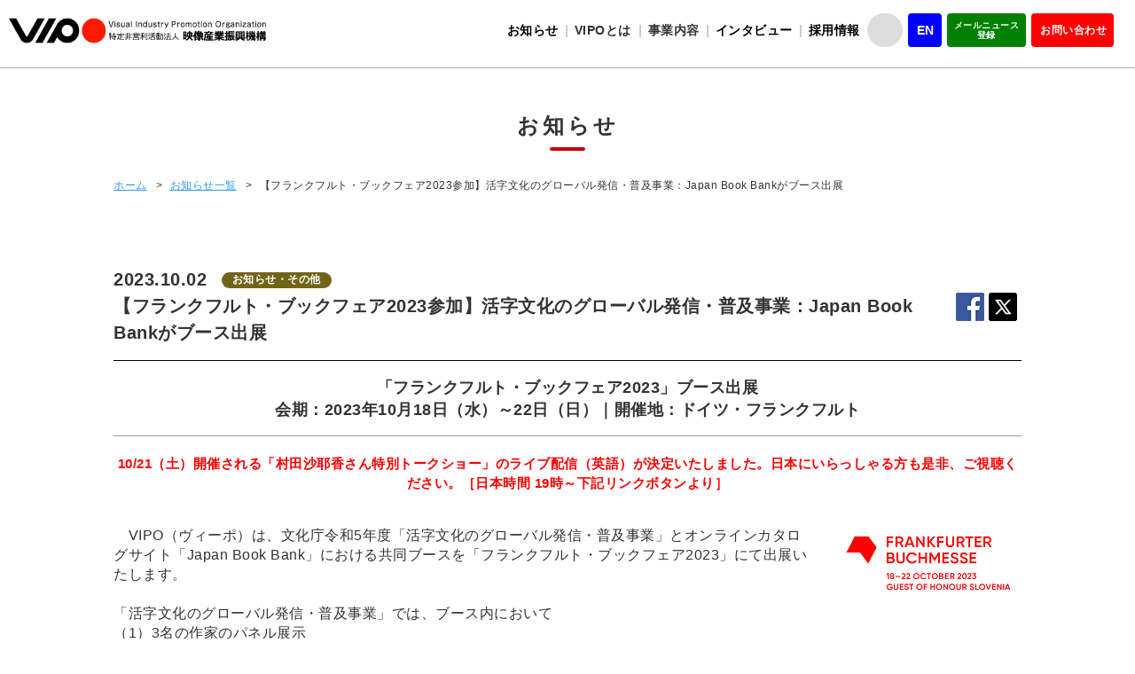

--- FILE ---
content_type: text/html; charset=UTF-8
request_url: https://www.vipo.or.jp/news/37474/
body_size: 37806
content:

<!DOCTYPE html>
<html lang="ja">
<head>
<meta charset="UTF-8">
<meta http-equiv="X-UA-Compatible" content="IE=edge,chrome=1">
<meta name="viewport" content="width=device-width, initial-scale=1.0">

<link rel="shortcut icon" href="/common/images/favicon.ico"/>
<title>【フランクフルト・ブックフェア2023参加】活字文化のグローバル発信・普及事業：Japan Book Bankがブース出展 | お知らせ |【VIPO】映像産業振興機構</title>
					<meta name="robots" content="index, follow" />
		<meta name="keywords" content="">
		<meta name="description" content="

「フランクフルト・ブックフェア2023」ブース出展
会期：2023年10月18日（水）～22日（日）｜開催地：ドイツ・フランクフルト

10/21（土）開催される「村田沙耶香さん特別トークショー」のライブ配信（英語）が決定いたしました。日本にいらっしゃる方も是非、ご視聴ください。［日本時間 19時～下記リ">
		<meta property="og:image" content="https://vipo.or.jp/common/images/no_image.jpg">
		<meta property="og:site_name" content="【VIPO】映像産業振興機構">
		
<!-- Google Tag Manager -->
<script>(function(w,d,s,l,i){w[l]=w[l]||[];w[l].push({'gtm.start':
new Date().getTime(),event:'gtm.js'});var f=d.getElementsByTagName(s)[0],
j=d.createElement(s),dl=l!='dataLayer'?'&l='+l:'';j.async=true;j.src=
'https://www.googletagmanager.com/gtm.js?id='+i+dl;f.parentNode.insertBefore(j,f);
})(window,document,'script','dataLayer','GTM-PWLQSR7');</script>
<!-- End Google Tag Manager -->

<!--css-->
<!-- font -->
<link rel="preconnect" href="https://fonts.googleapis.com">
<link rel="preconnect" href="https://fonts.gstatic.com" crossorigin>
<link href="https://fonts.googleapis.com/css2?family=Noto+Sans:ital,wdth,wght@0,62.5..100,100..900;1,62.5..100,100..900&display=swap" rel="stylesheet">

<link rel="profile" href="http://gmpg.org/xfn/11" />
<link rel="icon" type="image/png" href="https://www.vipo.or.jp/content/themes/vipo/library/images/favicon.png" />
<link rel="shortcut icon" type="image/vnd.microsoft.icon" href="https://www.vipo.or.jp/content/themes/vipo/library/images/favicon.ico" />
<link rel="apple-touch-icon" href="https://www.vipo.or.jp/content/themes/vipo/library/images/apple-touch-icon.png" />
<link rel="stylesheet" type="text/css" media="all" href="https://www.vipo.or.jp/content/themes/vipo/style.css?180817" />
<link rel="alternate" type="application/atom+xml" title="【VIPO】映像産業振興機構" href="https://www.vipo.or.jp/?feed=rss2&cat=4,5,6" />
<link rel="stylesheet" href="/common/css/common.css?ver=20260105" />
<link rel="stylesheet" href="/common/css/jquery.mmenu.all.css">
<link rel="stylesheet" href="/common/css/jquery.mCustomScrollbar.css">
<link rel="stylesheet" href="https://www.vipo.or.jp/content/themes/vipo/library/css/style_newsdetail.css" />


<script type="text/javascript" src="/common/js/ga.js"></script>
<meta name='robots' content='max-image-preview:large' />
<link rel='dns-prefetch' href='//www.vipo.or.jp' />
<link rel='dns-prefetch' href='//challenges.cloudflare.com' />
<link rel="alternate" title="oEmbed (JSON)" type="application/json+oembed" href="https://www.vipo.or.jp/wp-json/oembed/1.0/embed?url=https%3A%2F%2Fwww.vipo.or.jp%2Fnews%2F37474%2F" />
<link rel="alternate" title="oEmbed (XML)" type="text/xml+oembed" href="https://www.vipo.or.jp/wp-json/oembed/1.0/embed?url=https%3A%2F%2Fwww.vipo.or.jp%2Fnews%2F37474%2F&#038;format=xml" />
<style id='wp-img-auto-sizes-contain-inline-css' type='text/css'>
img:is([sizes=auto i],[sizes^="auto," i]){contain-intrinsic-size:3000px 1500px}
/*# sourceURL=wp-img-auto-sizes-contain-inline-css */
</style>
<link rel='stylesheet' id='jvm-rich-text-icons-icon-font-css-css' href='https://www.vipo.or.jp/content/plugins/jvm-rich-text-icons/dist/fa-4.7/font-awesome.min.css?ver=6.9' type='text/css' media='all' />
<style id='wp-emoji-styles-inline-css' type='text/css'>

	img.wp-smiley, img.emoji {
		display: inline !important;
		border: none !important;
		box-shadow: none !important;
		height: 1em !important;
		width: 1em !important;
		margin: 0 0.07em !important;
		vertical-align: -0.1em !important;
		background: none !important;
		padding: 0 !important;
	}
/*# sourceURL=wp-emoji-styles-inline-css */
</style>
<link rel='stylesheet' id='contact-form-7-css' href='https://www.vipo.or.jp/content/plugins/contact-form-7/includes/css/styles.css?ver=6.1.4' type='text/css' media='all' />
<style id='contact-form-7-inline-css' type='text/css'>
.wpcf7 .wpcf7-recaptcha iframe {margin-bottom: 0;}.wpcf7 .wpcf7-recaptcha[data-align="center"] > div {margin: 0 auto;}.wpcf7 .wpcf7-recaptcha[data-align="right"] > div {margin: 0 0 0 auto;}
/*# sourceURL=contact-form-7-inline-css */
</style>
<script type="text/javascript" src="https://www.vipo.or.jp/wp-includes/js/jquery/jquery.js" id="jquery-core-js"></script>
<script type="text/javascript" src="https://www.vipo.or.jp/wp-includes/js/jquery/jquery-migrate.js" id="jquery-migrate-js"></script>
<script type="text/javascript" src="https://www.vipo.or.jp/content/themes/vipo/library/js/plugins.js" id="Plugins-js"></script>
<script type="text/javascript" src="https://www.vipo.or.jp/content/themes/vipo/library/js/global.js" id="Global Script-js"></script>
<link rel="https://api.w.org/" href="https://www.vipo.or.jp/wp-json/" /><link rel="alternate" title="JSON" type="application/json" href="https://www.vipo.or.jp/wp-json/wp/v2/posts/37474" /><link rel="canonical" href="https://www.vipo.or.jp/news/37474/" />
<link rel='shortlink' href='https://www.vipo.or.jp/?p=37474' />
		<style type="text/css" id="wp-custom-css">
			/* common table style */
.cmn_tbl {
  border: 1px solid #ccc !important;
}
.cmn_tbl th, .cmn_tbl td {
  text-align: left !important;
  vertical-align: top;
  border: 1px solid #ccc !important;
}
.cmn_tbl th{
	background: #eee;
}

/* J-LOD */
.jlodcase {
  display: flex;
  box-sizing: border-box;
  width: 100%;
}
.jlodcase_item {
  background: #efefef;
  margin-right: 10px;
  width: 240px;
}
.jlodcase_item:last-child {
  margin-right: 0;
}
.jlodcase_item img {
  object-fit: contain;
  height: 240px;
  width: 240px;
}

/* profile_flex */
.profile_flx {
  display: flex;
  justify-content: space-between;
  margin-bottom: 1em;
}
.pf_left {
  width: 140px;
margin-bottom: 1em;
}
.pf_left img {
  width: 100%;
}
.pf_right {
/*  width: 570px;*/
	width: calc(100% - 180px);
}
@media screen and (max-width:769px){
	.profile_flx {
		display: block;
	}
	.pf_right {
		width: 100%;
	}
}

/* other */
#post-content .check_pos_alert .wpcf7-not-valid-tip {
  position: static;
}
em, b {
  font-weight: bold;
}
.contents-inner h4 {
  border-bottom: 2px solid #dcdcdc;
}

/* add220607 */
.blocknone {
display: inline !important;
background: none !important;
padding: 0 !important;
margin: 0 !important;
}

/* イチオシの文字サイズ大きい時 */
@media screen and (min-width: 769px){
#work p {
font-size: 18px !important;
}
}

/* 2列 221027 */
.related_box {
display: flex;
flex-direction: column;
}
.related_item {
width: 100%;
}
.int_multi {
flex-direction: row !important;
flex-wrap: wrap !important;
}
.int_multi .related_item {
width: 47%;
}
.int_multi .related_item br {
display: none;
}

@media screen and (min-width:769px){
#pagetop{
bottom: 200px;
}
}

/* btn 230908 */
.btn-click {
  position: relative;
  z-index: 10;
}

.btn-click a {
padding: .8em 1em !important;
｝
		</style>
		<style>html {margin-top: 0px !important;}</style>
<link href="https://use.fontawesome.com/releases/v7.1.0/css/all.css" rel="stylesheet">

<script src="https://challenges.cloudflare.com/turnstile/v0/api.js" async defer></script>
</head>

<body  class="wp-singular post-template-default single single-post postid-37474 single-format-standard wp-theme-vipo stk-has-block-style-inheritance category-others">
<div id="container">
<!-- Google Tag Manager (noscript) -->
<noscript><iframe src="https://www.googletagmanager.com/ns.html?id=GTM-PWLQSR7"
height="0" width="0" style="display:none;visibility:hidden"></iframe></noscript>
<!-- End Google Tag Manager (noscript) -->
<header>
	<div class="headArea fixed">
	<div class="inner">
		<h1 class="logo"><a href="/"><img src="/common/images/logo.gif" alt="VIPO"></a></h1>
		
		<!-- SP -->
		<p id="menuBtn"><a href="#menu"><img src="/common/images/sp_menu_btn.gif" alt="MENU"></a></p>
		
		<nav id="menu">
			<ul>
				<li class="news"><a href="/news/">お知らせ</a></li>
				<li class="about"><a href="">VIPOとは</a>
					<ul class="about-list">
						<li><a href="/about/">VIPOとは</a></li>
						<li><a href="/about/value/">VIPOの理念</a></li>
						<li><a href="/about/establishment-purpose/">設立主旨・沿革</a></li>
						<li><a href="/about/greetings/">理事長挨拶</a></li>
						<li><a href="/about/executive-board/">役員紹介</a></li>
						<li><a href="/about/member-introduction">会員紹介</a></li>
						<li><a href="/about/organization-administration/">組織運営</a></li>
						<li><a href="/about/access/">所在地</a></li>
					</ul>
				</li>
				<li class="project"><a href="">事業内容</a>
					<ul class="project-list">
						<li><a href="/project/">事業一覧</a></li>
						<li><a href="/about/report/">事業実績・報告</a></li>
						<li><a href="/about/history/">主な事業活動</a></li>
						<li><a href="/past-projects/">過去の実施事業</a></li>
					</ul>
				</li>
				<li class="interview"><a href="/interview/list/">インタビュー</a></li>
				<li class="recruit"><a href="/contact/recruit/">採用情報</a></li>
				
				<!--li class="search"><a href="#">サイト内検索</a></li-->
				
				<li class="contact"><a href="/contact/">お問い合わせ</a></li>
				<li class="mailnews"><a href="https://news.vipo.or.jp/mf/vipo/mm/i">メールニュース登録</a></li>
				<li class="en"><a href="/en/">English site</a></li>
			</ul>
		</nav>
		
		<!-- PC -->
		<nav id="headNav">
		<div class="headNav">
			<ul class="nav">
				<li class="textmenu"><a href="/news/">お知らせ</a></li>
				<li class="textmenu about has-child">
					<span>VIPOとは</span>
					<div class="headSubnav-container">
						<div class="headSubnav">
							<div class="title"><span>VIPOとは</span></div>
							<ul>
								<li class="item"><i class="fa-solid fa-caret-right"></i><a href="/about/">VIPOとは</a></li>
								<li class="item"><i class="fa-solid fa-caret-right"></i><a href="/about/value/">VIPOの理念</a></li>
								<li class="item"><i class="fa-solid fa-caret-right"></i><a href="/about/establishment-purpose/">設立趣旨・沿革</a></li>
								<li class="item"><i class="fa-solid fa-caret-right"></i><a href="/about/greetings/">理事長挨拶</a></li>
								<li class="item"><i class="fa-solid fa-caret-right"></i><a href="/about/executive-board/">役員紹介</a></li>
								<li class="item"><i class="fa-solid fa-caret-right"></i><a href="/about/member-introduction/">会員紹介</a></li>
								<li class="item"><i class="fa-solid fa-caret-right"></i><a href="/about/organization-administration/">組織運営</a></li>
								<li class="item"><i class="fa-solid fa-caret-right"></i><a href="/about/access/">所在地</a></li>
							</ul>
						</div>
					</div>
				</li>
				<li class="textmenu jigyo has-child">
					<span>事業内容</span>
					<div class="headSubnav-container">
						<div class="headSubnav">
							<div class="title"><span>事業内容</span></div>
							<ul>
								<li class="item"><i class="fa-solid fa-caret-right"></i><a href="/project/">事業一覧</a></li>
								<li class="item"><i class="fa-solid fa-caret-right"></i><a href="/about/report/">事業実績・報告</a></li>
								<li class="item"><i class="fa-solid fa-caret-right"></i><a href="/about/history/">主な事業活動</a></li>
								<li class="item"><i class="fa-solid fa-caret-right"></i><a href="/past-projects/">過去の実施事業</a></li>
							</ul>
						</div>
					</div>
				</li>
				<li class="textmenu"><a href="/interview/list/">インタビュー</a></li>
				<li class="textmenu"><a href="/contact/recruit/">採用情報</a></li>
				
				<form class="search-container" action="/search_result" id="cse-search-box">
					<input type="hidden" name="cx" value="013190754760012482235:_lwxmnbhwde" />
					<input type="hidden" name="ie" value="UTF-8" />
					<input id="search-box" type="text" class="search-box" name="q" />
					<label for="search-box"><span class="glyphicon glyphicon-search search-icon"><i class="fa-solid fa-magnifying-glass"></i></span></label>
					<input type="submit" id="search-submit" name="sa" />
				</form>
				
				<li class="nav_button nav_en"><a href="/en/">EN</a></li>
				<li class="nav_button nav_mailnews"><a href="https://news.vipo.or.jp/mf/vipo/mm/i">メールニュース<br>登録</a></li>
				<li class="nav_button nav_contact"><a href="/contact/">お問い合わせ</a></li>
			</ul>
		</nav>
	</div><!-- / .inner -->
	
	</div>
	
</header>	
		<div class="heading">
			<h2>お知らせ</h2>
		</div>
		
		<div id="primary">
			<nav id="breadcrumbs">
				<span><a href="/">ホーム</a></span>
				<span class="separator">&gt;</span>
				<span><a href="/news/">お知らせ一覧</a></span>
				<span class="separator">&gt;</span>
				<span class="title">【フランクフルト・ブックフェア2023参加】活字文化のグローバル発信・普及事業：Japan Book Bankがブース出展</span>
			</nav>
		</div>
		
		<div class="contents changeArea" >
			<div class="inner">
				<div class="newsbox">
					<dl>
						<dt class="newsTittle">
							2023.10.02 
							<span class="tag-others">
								お知らせ・その他							</span>
							<!--ul class="tag">
															</ul-->
						</dt>
						<dd class="newsTittle">
							【フランクフルト・ブックフェア2023参加】活字文化のグローバル発信・普及事業：Japan Book Bankがブース出展						</dd>
					</dl>
					<div class="sns">
						<ul>
						<li><a href="javascript:window.open('https://www.facebook.com/sharer/sharer.php?u='+encodeURIComponent(document.URL), '', 'width=640,height=480,resizable=yes,scrollbars=yes');void(0);" id="social-facebook"><img src="/common/images/news/news_btn_fb.png" alt=""></a></li>
						<li><a href="javascript:window.open('https://twitter.com/share?url='+encodeURIComponent(document.URL)+'&amp;text='+encodeURIComponent(document.title), '', 'width=640,height=480,resizable=yes,scrollbars=yes');void(0);" id="social-twitter"><img src="/common/images/news/news_btn_x.png" alt=""></a></li>
						</ul>
					</div>
				</div>

				<hr class="border01">

				<div class="contents-inner">
					<p><!-- TTL --></p>
<div style="border-bottom: 1px solid #999;border-top: 1px solid #fff;text-align: center;padding-top: 0;padding-bottom: 1em;font-weight: bold;margin-top: .6em">
<span style="font-size: 18px;line-height: 1.4">「フランクフルト・ブックフェア2023」ブース出展<br />
会期：2023年10月18日（水）～22日（日）｜開催地：ドイツ・フランクフルト</span></div>
<p><!-- TTL --></p>
<div style="padding: 1em 0;text-align: center;font-weight: bold;font-size: 15px;color: red">10/21（土）開催される「村田沙耶香さん特別トークショー」のライブ配信（英語）が決定いたしました。日本にいらっしゃる方も是非、ご視聴ください。［日本時間 19時～下記リンクボタンより］</div>
<p>&nbsp;<br />
<img decoding="async" src="https://www.vipo.or.jp/u/new231002_JBB_01.png" alt="" class="alignright">　VIPO（ヴィーポ）は、文化庁令和5年度「活字文化のグローバル発信・普及事業」とオンラインカタログサイト「Japan Book Bank」における共同ブースを「フランクフルト・ブックフェア2023」にて出展いたします。<br />
&nbsp;<br />
「活字文化のグローバル発信・普及事業」では、ブース内において<br />
（1）3名の作家のパネル展示<br />
（2）芥川賞受賞作家、村田沙耶香さんの特別トークショーおよびサイン会<br />
（3）日本の書籍をドイツで翻訳出版するための商談会<br />
を開催します。<br />
&nbsp;<br />
　また、オンラインカタログサイトの「Japan Book Bank」では、<br />
（1）登録書籍の見本誌展示とサイトのデモンストレーションを行い、（2）版権情報の閲覧や問い合わせが可能となるID登録を促進します。<br />
&nbsp;<br />
各内容の詳細につきましては、下記ご確認ください。<br />
&nbsp;</p>
<h3>「フランクフルト・ブックフェア2023」実施概要</h3>
<p>会　期：2023年10月18日（水）～22日（日）<br />
開催地：ドイツ・フランクフルト<br />
本出展ブース場所：Hall 6.1_A96（Japan Booth内）<br />
公式サイト：<a href="https://www.buchmesse.de/en" target="_blank" rel="noopener">https://www.buchmesse.de/en</a>（英語）<br />
&nbsp;<br />
&nbsp;</p>
<h3>実施内容</h3>
<h4>1.「活字文化のグローバル発信・普及事業」</h4>
<p><img decoding="async" src="https://www.vipo.or.jp/u/new231002_JBB_02.png" alt="" class="alignright">日本の多様で豊かな活字文化を海外へ発信・普及させるため、日本の作家および出版社の海外展開を支援しています。今年は、3名の作家にフィーチャーしたパネル展示を実施するほか、作家の村田沙耶香さんをお招きした特別トークショーや、日本事業者とドイツ出版社との商談会を開催します。<br />
&nbsp;</p>
<h5>（1）ブース出展：作家3名のパネル展示</h5>
<p><strong>【場　　所】</strong>Hall 6.1_A96<br />
<strong>【紹介作家】</strong>市川沙央、辻村深月、李 琴峰<br />
&nbsp;</p>
<h5>（2）村田沙耶香さん特別トークショー（ライブ配信あり）／サイン会</h5>
<p><img decoding="async" src="https://www.vipo.or.jp/u/new231002_JBB_03.jpg" alt="" class="alignright">村田沙耶香さんをお招きした特別トークショーおよびサイン会を開催します。トークショーでは、ドイツのAufbau社で翻訳出版された3冊、『コンビニ人間』（文藝春秋）、『地球星人』（新潮社）、『生命式』（河出書房新社）の執筆過程や物語の背景などについて語っていただきます。<br />
&nbsp;<br />
本トークショーとサイン会は、アジア、アフリカ、南米地域の作家と、その書籍のドイツ語出版を支援するドイツ非営利出版団体の<a href="https://www.litprom.de/en/" target="_blank" rel="noopener">Litprom</a>との共催で開催されます。<strong style="color: red">※事前申込不要</strong><br />
&nbsp;</p>
<div style="margin-left: 1em"><strong>＜トークショー開催概要＞</strong><br />
【日　時】2023年10月21日（土）12:00～13:00（現地時間）※事前申込不要<br />
【会　場】<a href="https://www.buchmesse.de/en/highlights/public-events/stages/frankfurt-pavilion" target="_blank" rel="noopener">フランクフルト・ブックフェア – パビリオン</a></p>
<div style="text-indent: -5em;margin-left: 5em">【登壇者】村田沙耶香（作家）<br />Katharina BORCHARDT（モデレーター）</div>
<p>&nbsp;<br />
★当日はトークショーの様子がライブ配信（英語）され、視聴が可能です。アーカイブ配信もございますので、ぜひ、ご覧ください。（※日本時間 19:00～）<br />
&nbsp;</p>
<div class="btn-click"><a href="https://www.youtube.com/watch?v=1AbgjUJKY5k" target="_blank" rel="noopener">ライブ配信の視聴はこちら（YouTube）</a></div>
<p>&nbsp;<br />
&nbsp;<br />
<strong>＜サイン会開催概要＞</strong><br />
【日　時】 2023年10月21日（土）13:30～14:30（現地時間）※事前申込不要<br />
【場　所】 Hall 3.1_K70（Litprom booth内）</div>
<p style="text-align: center"><img decoding="async" src="https://www.vipo.or.jp/u/new231002_JBB_04.png" alt=""></p>
<p>&nbsp;</p>
<h5>（3）ドイツ出版社との商談会</h5>
<p>日本の多様で豊かな活字文化を海外に発信・普及させるため、日本書籍の海外展開を支援することを目的とした、日本の事業者とドイツの出版社との商談会を10月19日（木）に開催いたします。<br />
&nbsp;</p>
<div style="margin-left: 1em"><strong>＜商談会開催概要＞</strong><br />
【日　時】2023年10月19日（木）9:00～13:00（現地時間）※参加受付終了<br />
【場　所】フランクフルト・ブックフェア会場内会議室</div>
<p>&nbsp;<br />
&nbsp;</p>
<div class="btn-click"><a href="https://japanbookbank.com/en/topics/12#JPPP" target="_blank" rel="noopener">実施内容・ブースアクセスの詳細はこちら</a></div>
<p>&nbsp;<br />
&nbsp;</p>
<div style="padding: 1em;margin-bottom: 10px;border: 1px solid #ccc !important;border-radius: 5px">
<h4>活字文化のグローバル発信・普及事業とは…　<a href="https://www.vipo.or.jp/project/jppp/">https://www.vipo.or.jp/project/jppp/</a></h4>
<p>日本の多様で豊かな活字文化を海外へ発信・普及させるため、海外発信の基盤となる翻訳家の発掘・育成を行うとともに、出版社等による作品の海外展開を促進し、あわせて、世界の文学関係者、出版関係者等を対象に、日本の活字文化の理解をより深めるための活動を実施いたします。</p></div>
<p>&nbsp;<br />
&nbsp;</p>
<h4>2．「Japan Book Bank」</h4>
<p><a href="https://japanbookbank.com/ja" target="_blank" rel="noopener"><img decoding="async" src="https://www.vipo.or.jp/u/new231002_JBB_05.png" alt="" class="alignright" style="border: none"></a>　日本の出版コンテンツを日・英で検索できるオンラインカタログサイト「Japan Book Bank」では、昨年度のフランクフルト・ブックフェアに引き続き、登録書籍の紹介と、サイトのデモンストレーション、ID登録の促進をブースにて実施します。<br />
&nbsp;</p>
<h5>（1）ブース出展：書籍紹介</h5>
<p>【場　所】Hall 6.1_A96<br />
&nbsp;</p>
<div style="text-indent: -6em;margin-left: 6em">・紹介作品：「Japan Book Bank」登録書籍<br />特別企画「フランクフルト特集」登録書籍</div>
<p>&nbsp;</p>
<div style="text-align: center"><a href="https://japanbookbank.com/ja/book/list/pickup" target="_blank" rel="noopener"><img decoding="async" src="https://www.vipo.or.jp/u/new231002_JBB_06.jpg" style="border: none"></a></div>
<p>&nbsp;<br />
&nbsp;</p>
<h5>（2）サイトのデモンストレーションとID登録促進</h5>
<p>ブースを訪れた海外出版社に向け、サイトの活用方法を案内し、フランクフルト・ブックフェア以降もオンライン上で自由に版権の問い合わせができるよう、ID登録を促します。<br />
&nbsp;<br />
&nbsp;</p>
<div style="padding: 1em;margin-bottom: 10px;border: 1px solid #ccc !important;border-radius: 5px">
<h4>「Japan Book Bank」とは　<a href="https://japanbookbank.com/" target="_blank" rel="noopener">https://japanbookbank.com/</a></h4>
<p>「Japan Book Bank」は、日本の出版コンテンツの翻訳出版に興味を持つ海外の出版社や、映像化を希望する映像制作会社やプロデューサー向けに構築した日本の出版コンテンツを検索できるウェブサイトです。本サイトには、海外における翻訳出版や映像化の原作としての活用に強い興味と意欲を持つ日本の出版コンテンツが登録されています（新規登録募集中）。コンテンツの内容や著作権の権利情報の検索機能だけではなく、問い合わせ機能も実装されているため、ご登録いただいた日本の出版社は本サイト上で海外展開に関する相談や依頼を直接受けることが可能です。</p></div>
<p>&nbsp;<br />
※「Japan Book Bank」は、VIPOと<a href="https://www.jbpa.or.jp/" target="_blank" rel="noopener">一般社団法人日本書籍出版協会</a>が共同で運営しています。（運営協力：<a href="https://www.tohan.jp/" target="_blank" rel="noopener">株式会社トーハン</a>）<br />
&nbsp;</p>
<h5>お問い合わせ先</h5>
<p>特定非営利活動法人映像産業振興機構（VIPO）<br />
〇文化庁令和5年度「活字文化のグローバル発信・普及事業」事務局<br />
情報サービス事業部：内島、田吹<br />
E-mail: <a href="mailto:jppp_vipo@vipo.or.jp">jppp_vipo@vipo.or.jp</a><br />
&nbsp;<br />
〇「Japan Book Bank」<br />
情報サービス事業部：高橋・國崎<br />
E-mail: <a href="mailto:jbb@vipo.or.jp">jbb@vipo.or.jp</a><br />
※お問い合わせの際は、件名に「FBF」とご明記ください。<br />
&nbsp;<br />
&nbsp;</p>
<div class="related_wrap">関連インタビュー</div>
<ul class="related_box">
<li class="related_item cfix"><a href="https://www.vipo.or.jp/interview/list/detail/?i=565"><img decoding="async" src="https://www.vipo.or.jp/u/int_thumb_17-1.jpg" alt=""><br />
香港、台北、北京、フランクフルト、参加者が語るブックフェア—出版ライセンス海外展開の現状と課題、成功事例</a></li>
<li class="related_item cfix"><a href="https://www.vipo.or.jp/interview/list/detail/?i=1924"><img decoding="async" src="https://www.vipo.or.jp/u/int_thumb_57-1.jpg" alt=""><br />
書籍にとどまらず多彩なIPが集まる世界最大級の見本市「フランクフルト・ブックフェア 2020」が初のオンライン開催に――ドイツ政府の助成により参加無料！（セミナーより再構成）</a></li>
<li class="related_item cfix"><a href="https://www.vipo.or.jp/interview/list/detail/?i=362"><img decoding="async" src="https://www.vipo.or.jp/u/int_thumb_6-1.jpg" alt=""><br />
ビジネスマッチングの未来を担う、コンテンツの権利関連情報を集約するデータベースプロジェクト「JACC®※」</a></li>
</ul>
				</div>
			</div>
			<div class="infoArea">
				<div class="newsList">
					<h2>新着情報</h2>
					<ul class="news-list">
											<li>
							<a href="https://www.vipo.or.jp/news/51555/">							<div class="entry">
								<div class="date">2026.01.27</div>
								<div class="tag tag-others">
									お知らせ・その他								</div>
								<div class="title">【劇場公開中】〈舞台挨拶レポート〉『黒の牛』蔦監督、出演者らが登壇！京都映画企画市 パイロット映像より初の長編実現化</div>
							</div>
							</a>
						</li>
											<li>
							<a href="https://www.vipo.or.jp/news/51160/">							<div class="entry">
								<div class="date">2026.01.26</div>
								<div class="tag tag-bizreport">
									実施報告								</div>
								<div class="title">実施報告：「釜山国際映画祭 2025」併設マーケット「Asian Contents & Film Market（ACFM）」 出展</div>
							</div>
							</a>
						</li>
											<li>
							<a href="https://www.vipo.or.jp/news/51068/">							<div class="entry">
								<div class="date">2026.01.23</div>
								<div class="tag tag-bizreport">
									実施報告								</div>
								<div class="title">実施報告：「プチョン国際ファンタスティック映画祭 2025」併設企画マーケット「NAFF It Project」</div>
							</div>
							</a>
						</li>
											<li>
							<a href="https://www.vipo.or.jp/news/51042/">							<div class="entry">
								<div class="date">2026.01.23</div>
								<div class="tag tag-bizreport">
									実施報告								</div>
								<div class="title">実施報告：北京国際映画祭提携 日中韓アニメ・映画・テレビ業界交流＆企業訪問</div>
							</div>
							</a>
						</li>
										</ul>
					
					<div class="btnArea">
						<ul>
							<li>
															</li>
							<li><a href="/interview/"><img src="/common/images/news/news_btn02.gif" alt="VIPOインタビュー" /></a></li>
							<li><a href="https://news.vipo.or.jp/mf/vipo/mm/i"><img src="/common/images/news/news_btn03.gif" alt="メールニュース登録" /></a></li>
						</ul>
					</div>
				</div>
		    </div>
		    <!-- / .newsList -->
		</div>
				<!-- / #contents -->
			</div>
			<!-- / .container -->


<footer class="changeArea">
<p id="pagetop"><img src="/common/images/pagetop.png" alt="ページトップへ"></p>
	<div id="footArea">
	
		<div class="footbox box01n">
			<ul>
			  <li class="ttl"><a href="/about/">VIPOとは</a> </li>
			  <li><a href="/about/value/">理念</a></li>
			  <li><a href="/about/greetings/">理事長挨拶</a></li>
			  <li><a href="/about/establishment-purpose/">設立趣旨・沿革</a>
			    <ul>
			      <li><a href="/about/establishment-purpose/establishment-purpose-2/">・経団連提言－知的財産推進計画2004</a></li>
			    </ul>
			  </li>
			  <li><a href="/about/organization-administration/">組織運営</a>
			    <ul>
			      <li><a href="/about/organization-administration/organization-administration-2/">・定款</a></li>
			    </ul>
			  </li>
			  <li><a href="/about/executive-board/">役員紹介</a></li>
			  <li><a href="/about/member-introduction/">会員紹介</a></li>
			  <li><a href="/about/access/">アクセス</a></li>
			  <li><a href="/about/history/">主な事業活動</a></li>
			  <li><a href="/u/tanka2.pdf">クラス別調査研究受託人件費単価</a></li>
			  <li><a href="/about/report/">事業実績・報告</a>
			    <ul>
			      <li><a href="/about/report/business-report/">・事業報告</a></li>
			      <li><a href="/about/report/business-plan/">・事業計画</a></li>
			      <li><a href="/about/report/financial-report/">・会計報告</a></li>
			      <li><a href="/about/report/accounts-budget/">・会計予算</a></li>
			      <li><a href="/about/report/activity-report/">・年間活動報告書</a></li>
			    </ul>
			  </li>
			</ul>
		</div>
		<!-- .box1n -->
		
		<div class="footbox box02n">
			<ul>
				<li class="ttl"><a href="/project/">事業内容</a></li>
			  <li><span>人材育成</span>
					<ul>
						<li><a href="/project/academy/">・VIPOアカデミー</a></li>
						<li><a href="/project/ndjc/">・ndjc: 若手映画作家育成プロジェクト</a></li>
						<li><a href="/project/cinema-intern/">・映画スタッフ育成事業</a></li>
						<li><a href="/project/afi/">・AFI Conservatory 日本人留学生推薦事業</a></li>
						<li><a href="/project/kyotofilmpitching/">・京都映画企画市</a></li>
						<li><a href="/project/vipo_film_lab/">・「VIPO Film Lab」</a></li>
					</ul>
				</li>
			  <li><span>人材育成/海外展開・市場開拓</span>
					<ul>
						<li><a href="/project/seminar/">・セミナー・ワークショップ</a></li>
						<li><a href="/project/jppp/">・令和7年度文化庁「活字文化のグローバル展開推進事業」</a></li>
						<li><a href="/project/legal/">・VIPO無料法律相談</a></li>
					</ul>
				</li>
			  <li><span>海外展開・市場開拓</span>
					<ul>
						<li><a href="/project/jloxplusr6/">・令和6年度補正クリエイター・事業者支援事業費補助金（クリエイター・事業者海外展開促進）</a></li>
						<li><a href="/project/caravan_r6/">・令和6年度 舞台芸術等総合支援事業（全国キャラバン）</a></li>
						<li><a href="/project/caravan_r7/">・令和7年度 舞台芸術等総合支援事業（全国キャラバン）</a></li>
						<li><a href="/project/anti-piracy_measures_r6/">・令和6年度海賊版対策事業（日越著作権協力事業）</a></li>
						<li><a href="/project/cofesta/">・コ・フェスタ JAPAN国際コンテンツフェスティバル</a></li>
						<li><a href="/project/cannes_in_tokio/">・カンヌ監督週間 in Tokio</a></li>
						<li><a href="/project/festivalscope/">・Festival Scope活用事業</a></li>
						<li><a href="/project/africa/">・令和7年度文化庁「国際文化交流・協力推進事業」（TICAD9関連イベントに係る調査及び企画運営実施業務）</a></li>
					</ul>
				</li>
			  <li><span>調査・情報サービス</span>
					<ul>
						<li><a href="/project/jacc/">・Japan Content Catalog</a></li>
						<li><a href="/project/jldb_r6/">・令和6年度全国ロケーションデータベースの利用促進等のための調査研究（JFCとの協業）</a></li>
						<li><a href="/project/japan-book-bank/">・Japan Book Bank 事業</a></li>
					</ul>
				</li>
			  <li><span>アーカイブ</span>
					<ul>
						<li><a href="/project/archive-corebase_kyoto-nonfilm_r5/">・令和5年度アーカイブ中核拠点形成モデル事業</a></li>
					</ul>
				</li>
			</ul>
			&nbsp;
			
			<details>
			<summary>過去の補助金事業</summary>
			<ul>
				<li><a href="/project/j-lop/">J-LOP</a></li>
				<li><a href="/project/j-lop-plus/">J-LOP+</a></li>
				<li><a href="/project/jlop/">JLOP</a></li>
				<li><a href="/project/jlop4/">J-LOP4</a></li>
				<li><a href="/project/hojokin2018/">クリエイターを中心としたグローバルコンテンツエコシステム創出事業費補助金</a></li>
				<li><a href="/project/j-lod/">J-LOD（平成30年度補助金）</a></li>
				<li><a href="/project/j-lodr1/">J-LOD（令和元年度補助金）</a></li>
				<li><a href="/project/j-lodr2/">J-LOD（令和2年度補助金）</a></li>
				<li><a href="/project/j-lodlive/">J-LODlive</a></li>
				<li><a href="/project/j-lodlive2/">J-LODlive2</a></li>
				<li><a href="/project/j-lodr3/">J-LOD（令和3年度補助金）</a></li>
				<li><a href="/project/jlox/">JLOX（令和4年度補助金）</a></li>
				<li><a href="/project/jloxplus/">JLOX＋（令和5年度補助金）</a></li>
			</ul>
			</details>
		</div>
		<!-- / .footbox box02n -->

    <div class="footbox box03n">
      <ul>
        <li class="ttl"><a href="https://news.vipo.or.jp/mf/vipo/mm/i">メールニュース登録</a></li>
        <li class="ttl"><a href="/contact/">お問い合わせ</a></li>
        <ul>
          <li><a href="/contact/recruit/">採用情報</a></li>
        </ul>
        <li class="ttl"><a href="/about/logo-guildline/">ロゴ規定</a></li>
        <li class="ttl"><a href="/privacy-policy/">プライバシーポリシー</a></li>
        <li class="ttl"><a href="/rules/">利用規約</a></li>
        <li class="ttl"><a href="/news/">新着情報一覧</a></li>
        <li class="ttl"><a href="/interview/list/">インタビュー</a></li>
        <li class="ttl"><a href="/about-member/">会員について</a></li>
          <ul>
            <li><a href="/about-member/#anchor01">入会方法</a></li>
          </ul>
      </ul>
    </div>
    <!-- / .footbox box03n --> 

  </div>
  <!-- / .footArea -->

  <p class="logo"><a href="/"><img src="/common/images/foot_logo.gif" alt="VIPO"></a></p>
  <p class="copy">
    <small>&copy; 2016-<span id="thisYear"></span> VIPO</small>
    <script type="text/javascript">
    date = new Date();
    thisYear = date.getFullYear();
    document.getElementById("thisYear").innerHTML = thisYear;
    </script>
  </p>
</footer>
<script>$ = jQuery;</script>
<!--
<script type='text/javascript' src='/content/plugins/easy-fancybox/js/jquery.fancybox.min.js'></script>
<script type="text/javascript">jQuery(document).on('ready post-load', function(){
var fb_IMG_select = 'a[href*=".jpg"]:not(.nofancybox,.pin-it-button), area[href*=".jpg"]:not(.nofancybox), a[href*=".jpeg"]:not(.nofancybox,.pin-it-button), area[href*=".jpeg"]:not(.nofancybox), a[href*=".png"]:not(.nofancybox,.pin-it-button), area[href*=".png"]:not(.nofancybox)';
jQuery(fb_IMG_select).addClass('fancybox image');
jQuery('a.fancybox').fancybox({'overlayColor': '#fff','overlayOpacity': 0.9,'hideOnContentClick': false,'titleShow': false});});
</script>
-->
<!-- <script src="/common/js/jquery-1.11.1.min.js"></script>  -->
<script src="/common/js/common.js"></script>
<!-- <script src="http://code.jquery.com/jquery-2.2.0.js"></script> -->
<script src="/common/js/jquery.mmenu.all.min.js"></script>
<script src="/common/js/jquery.cookie.js"></script>
<script src="/common/js/fontsize-change.js"></script>
<script src="/common/js/jquery.matchHeight.js"></script>
<script src="/common/js/smartRollover.js"></script>
<script src="/common/js/jquery.mCustomScrollbar.min.js"></script>
<script>
$(function(){
	var $menu = $('#menu');
	$menu.css({display:'none'});
	$menu.mmenu({
		offCanvas: {
			position :'right'
		}
	});
	var api = $menu.data('mmenu');
	api.bind('open', function () {
		$menu.css({display:'block'});
	});
	api.bind('closed', function () {
		$menu.css({display:'none'});
	});
	$('#menuBtn').click(function(event){
		event.preventDefault();
	});
			$('.scrollbox').mCustomScrollbar();
	});

</script>
<!-- <div class="fix-nav">
  <a href="https://www.vipo.or.jp/project/j-lodr2/" target="_blank" rel="noopener"><img src="https://www.vipo.or.jp/common/images/fix-nav-jlodr1.png" alt="" width="100%" height="auto"></a>
</div> -->
</body>

</html>

--- FILE ---
content_type: text/css
request_url: https://www.vipo.or.jp/content/themes/vipo/library/css/styles.css
body_size: 52988
content:
/* 
html5doctor.com Reset Stylesheet
v1.6.1
Last Updated: 2010-09-17
Author: Richard Clark - http://richclarkdesign.com 
Twitter: @rich_clark
*/

html, body, div, span, object, iframe,
h1, h2, h3, h4, h5, h6, p, blockquote, pre,
abbr, address, cite, code,
del, dfn, em, img, ins, kbd, q, samp,
small, strong, sub, sup, var,
b, i,
dl, dt, dd, ol, ul, li,
fieldset, form, label, legend,
table, caption, tbody, tfoot, thead, tr, th, td,
article, aside, canvas, details, figcaption, figure, 
footer, header, hgroup, menu, nav, section, summary,
time, mark, audio, video {
    margin:0;
    padding:0;
    border:0;
    outline:0;
    font-size:100%;
    vertical-align:baseline;
    background:transparent;
}

body {
    line-height:1;
}

article,aside,details,figcaption,figure,
footer,header,hgroup,menu,nav,section { 
    display:block;
}

nav ul {
    list-style:none;
}

blockquote, q {
    quotes:none;
}

blockquote:before, blockquote:after,
q:before, q:after {
    content:'';
    content:none;
}

a {
    margin:0;
    padding:0;
    font-size:100%;
    vertical-align:baseline;
    background:transparent;
}

/* change colours to suit your needs */
ins {
    background-color:#ff9;
    color:#000;
    text-decoration:none;
}

/* change colours to suit your needs */
mark {
    background-color:#ff9;
    color:#000; 
    font-style:italic;
    font-weight:bold;
}

del {
    text-decoration: line-through;
}

abbr[title], dfn[title] {
    border-bottom:1px dotted;
    cursor:help;
}

table {
    border-collapse:collapse;
    border-spacing:0;
}

/* change border colour to suit your needs */
hr {
    display:block;
    height:1px;
    border:0;   
    border-top:1px solid #cccccc;
    margin:1em 0;
    padding:0;
}

input, select {
    vertical-align:middle;
}

/* @end */

/* @group clearfix */

*:after {
	display: block;
	clear: both;
}

#branding,
#menu-header-nav,
#header-functions,
#header-size-control,
#header-search div,
#menu-global-nav,
#primary,
#content,
#information,
#information h1,
#site-contents,
#banner-top,
#banner-bottom,
#banner-bottom div,
#breadcrumbs,
#recommended,
.meta-nav,
#meta-nav-bottom,
.page-listingA,
.page-summary,
.page-summary section.summaryD,
.page-summary section .more,
#post-content ul.ulListA li,
.contents-inner ul.ulListA li,
.contact-form dd,
#social-icons {
	zoom: 1;
}

#branding:after,
#menu-header-nav:after,
#header-functions:after,
#header-size-control:after,
#header-search div:after,
#menu-global-nav:after,
#primary:after,
#content:after,
#information:after,
#information h1:after,
#site-contents:after,
#banner-top:after,
#banner-bottom:after,
#banner-bottom div:after,
#breadcrumbs:after,
#recommended:after,
.meta-nav:after,
#meta-nav-bottom:after,
.page-listingA:after,
.page-summary:after,
.page-summary section.summaryD:after,
.page-summary section .more:after,
#post-content ul.ulListA li:after,
.contents-inner ul.ulListA li:after,
.contact-form dd:after,
#social-icons:after {
	content: "";
}


/* @end */

/* @group Base */

html, body, div, span, object, iframe,
h1, h2, h3, h4, h5, h6, p, blockquote, pre,
abbr, address, cite, code,
del, dfn, em, img, ins, kbd, q, samp,
small, strong, sub, sup, var,
b, i,
dl, dt, dd, ol, ul, li,
fieldset, form, label, legend,
table, caption, tbody, tfoot, thead, tr, th, td,
article, aside, canvas, details, figcaption, figure, 
footer, header, hgroup, menu, nav, section, summary,
time, mark, audio, video {
	font: 13px/1.6 "ヒラギノ角ゴ ProN W3", "Hiragino Kaku Gothic ProN", "ヒラギノ角ゴ Pro W3", "Hiragino Kaku Gothic Pro", メイリオ, Meiryo, "ＭＳ Ｐゴシック", sans-serif;
	color: #333;
}

p {
	word-wrap: break-word;
}

a {
	text-decoration: none;
	color: #126ec5;
	overflow: hidden;
	outline: none;
}

a:hover,
a *:hover {
	color: #126ec5;
}

.ie7 a:active {
	position: static;
}

/* @end */

/* @group Common */

.clear-both {
	clear: both;
}

.clear-left {
	clear: left;
}

.clear-right {
	clear: right;
}

/* sprite-png24 */

#site-title a,
#menu-global-nav .menu-item a {
	background-image: url(images/sprite-png24.png);
	display: block;
	text-indent: -9999px;
}
#post-1099 #anchor01{
	margin-top:-95px;
	padding-top:65px;
}
.contents-inner .anchorlink{
	margin-top:-95px;
	padding-top:95px;
}
/* sprite-png8 */

#menu-item-89 a,
#menu-item-90 a,
#header-size-control span,
#s,
//#searchsubmit,
#visual-slider .bx-next,
#visual-slider .bx-prev,
#recommended-nav h1,
#information h1 span,
#menu-footer-nav-top #menu-item-91 a,
#site-contents section p a,
#left-nav .menu li a,
#news-left-nav-container h1 a,
#news-left-nav-container ul li a,
#breadcrumbs .site-home,
#breadcrumbs .separator,
.contact-form .wpcf7-submit,
.meta-nav span a,
.page-listing section p.more a,
.page-summary section.summaryD .summaryContent .more a,
.page-summary section.summaryC .more a,
#data-nav h1{
	background-image: url(images/sprite-png8.png);
	display: block;
	text-indent: -9999px;
}

/* sprite-jpg */

#menu-global-nav {
	background: url(images/sprite-jpg.jpg);
	display: block;
	text-indent: -9999px;
}

/* 中央寄せ */

#recommended,
#banner-container,
#menu-footer-nav-top,
#menu-footer-nav-bottom {
	width: 900px;
	margin-right: auto;
	margin-left: auto;
}
#primary .post-content{
	font-size:88%;
}

/* @end */

html {
}

body {

}

/* @group functions */


/* @end */

/* @group branding */

#branding {
	height: 295px;
	background: #feffff url(images/background/body.png) repeat-x;
	padding-bottom: 20px;
}

.home #branding {
	height: 195px;
}

.page-id-7 #branding,
.page-id-9 #branding,
.page-id-11 #branding,
.page-id-15 #branding,
.page-id-84 #branding {
	height: 350px;
}

#branding #branding-inner {
	width: 906px;
	margin-right: auto;
	margin-left: auto;
}

#branding #site-title {
	float: left;
	margin-top: 40px;
	margin-bottom: 25px;
	padding-left: 3px;
}

#branding #site-title a {
	width: 485px;
	height: 43px;
	background-position: 0 -149px;
}

#branding #site-title a:hover {
	background-position: 0 -192px;
}

#branding #site-description {
	display: none;
}

/* @group header-nav */

#header-nav {
	float: right;
	margin-right: 3px;
}

#menu-header-nav {
	height: 30px;
	width: 195px;
}

#menu-header-nav .menu-item {
	float: right;
	margin-left: 3px;
}

#menu-item-89 a {
	width: 124px;
	height: 30px;
	background-position: -448px 0;
}

#menu-item-89 a:hover {
	background-position: -448px -30px;
}

#menu-item-90 a {
	width: 65px;
	height: 30px;
	background-position: -572px 0;
}

#menu-item-90 a:hover {
	background-position: -572px -30px;
}

/* @end */

#header-functions {
	float: right;
	margin-top: 27px;
	width: 311px;
}

/* @group header-search */

#header-search {
	float: right;
	margin-left: 10px;
	margin-right: 3px;
}

#header-search div {
	width: 220px;
	height: 25px;
}

.screen-reader-text {
	display: none;
}

#s {
	width: 170px;
	height: 25px;
	background-position: -637px 0;
	padding: 0 5px;
	border-style: none;
	text-indent: 0;
	float: left;
}

.ie7 #s {
	background-color: transparent;
	line-height: 25px;
}

.ie8 #s  {
	line-height: 25px;
}

#s:focus {
	outline: none;
}
/* @end */

/* @group header-size-control */

#header-size-control {
	float: right;
	width: 78px;
	height: 25px;
}

#header-size-control span {
	width: 25px;
	height: 25px;
	float: left;
	cursor: pointer;
	margin-left: 1px;
}

#size-control-small {
	background-position: -448px -60px;
}

#size-control-small:hover, #size-control-small.active {
	background-position: -448px -85px;
}

#size-control-medium {
	background-position: -473px -60px;
}

#size-control-medium:hover, #size-control-medium.active {
	background-position: -473px -85px;
}

#size-control-large {
	background-position: -498px -60px;
}

#size-control-large:hover, #size-control-large.active {
	background-position: -498px -85px;
}



/* @end */

/* @group global-nav */

#global-nav {
	clear: both;
}

#menu-global-nav {
	width: 906px;
	height: 146px;
	background-repeat: no-repeat;
	background-position: 3px 0;
}

.page-template-page-templatescategory-top-php #menu-global-nav,
.page-template-page-templateskyoto-top-php #menu-global-nav {
	height: 201px;
	background-position: center;
	background-repeat: no-repeat;
}

.page-root-about #menu-global-nav {
	background-image: url(images/visual/category-top/about-vipo.jpg);
}

.page-root-project #menu-global-nav {
	background-image: url(images/visual/category-top/project.jpg);
}

.page-root-report #menu-global-nav {
	background-image: url(images/visual/category-top/report.jpg);
}

.page-root-kyoto #menu-global-nav {
	background-image: url(images/visual/category-top/kyoto.jpg);
}

.page-root-archives #menu-global-nav {
	background-image: url(images/visual/category-top/default.jpg);
}

.page-son-about #menu-global-nav {
	background-position: 3px -146px;
}

.page-son-project #menu-global-nav {
	background-position: 3px -292px;
}

.page-son-report #menu-global-nav {
	background-position: 3px -438px;
}

.page-son-kyoto #menu-global-nav {
	background-position: 3px -584px;
}

.home #menu-global-nav {
	height: 46px;
	background-image: none;
}

#menu-global-nav .menu-item {
	float: left;
}

#menu-global-nav .menu-item a {
	width: 150px;
	height: 46px;
}

#menu-global-nav #menu-item-111 a {
	width: 153px;
	background-position: 0 0;
}

#menu-global-nav #menu-item-111 a:hover, #menu-global-nav #menu-item-111 a.current {
	background-position: 0 -46px;
}

#menu-global-nav #menu-item-69 a {
	background-position: -153px 0;
}

#menu-global-nav #menu-item-69 a:hover, #menu-global-nav #menu-item-69 a.current, #menu-global-nav #menu-item-69 a.parentsLink {
	background-position: -153px -46px;
}

#menu-global-nav #menu-item-68 a {
	background-position: -303px 0;
}

#menu-global-nav #menu-item-68 a:hover, #menu-global-nav #menu-item-68 a.current, #menu-global-nav #menu-item-68 a.parentsLink {
	background-position: -303px -46px;
}

#menu-global-nav #menu-item-67 a {
	background-position: -453px 0;
}

#menu-global-nav #menu-item-67 a:hover, #menu-global-nav #menu-item-67 a.current, #menu-global-nav #menu-item-67 a.parentsLink {
	background-position: -453px -46px;
}

#menu-global-nav #menu-item-65 a {
	background-position: -603px 0;
}

#menu-global-nav #menu-item-65 a:hover, #menu-global-nav #menu-item-65 a.current, #menu-global-nav #menu-item-65 a.parentsLink {
	background-position: -603px -46px;
}

#menu-global-nav #menu-item-64 a {
	background-position: -753px 0;
	width: 153px;
}

#menu-global-nav #menu-item-64 a:hover, #menu-global-nav #menu-item-64 a.current, #menu-global-nav #menu-item-64 a.parentsLink {
	background-position: -753px -46px;
}

/* @end */

/* @end */

/* @group main */

.gecko #main {
	margin-top: -80px;
}

.gecko .search #main,
.gecko .error404 #main {
	margin-top: -55px;
}

.gecko .page-template-page-templatescategory-top-php #main,
.gecko .page-template-page-templateskyoto-top-php #main {
	margin-top: -55px;
}

.home #main {
	margin-top: 0;
}

/* @group primary */

#primary {
	width: 1024px;
	margin: 8rem auto 5rem;
	line-height: 1.7;
}
.home  {
	position: relative;
/*	top: -40px;*/
	margin-bottom: 0;
}

#slider-data {
	width: 350px;
	float: left;
	height: 800px;
}

#visual-slider {
	width: 350px;
	margin-bottom: 20px;
	overflow: hidden;
	height: 435px;
}

#visual-slider ul li {
	float: left;
	margin-bottom: 500px;
}

#visual-slider ul li a {
	height: 375px;
	display: block;
}

#visual-slider .bx-controls-direction {
	position: absolute;
	top: 390px;
	width: 350px;
}

#visual-slider .bx-next {
	width: 20px;
	height: 42px;
	background-position: -736px -106px;
	float: right;
}

#visual-slider .bx-next:hover {
	background-position: -736px -148px;
}

#visual-slider .bx-prev {
	width: 20px;
	height: 42px;
	background-position: -716px -106px;
	float: left;
}

#visual-slider .bx-prev:hover {
	background-position: -716px -148px;
}

#slider-thumb {
	position: absolute;
	top: 390px;
	width: 310px;
	text-align: center;
	margin-left: 20px;
	margin-right: 20px;
}

#slider-thumb a {
	border: 1px solid #e5e5e5;
	display: inline-block;
	margin-right: 1px;
	margin-left: 1px;
	cursor: pointer;
}

#slider-thumb a.active {
	border-color: #cb3936;
}

#slider-thumb a img {
	display: block;
}

#data-nav {
	
}

#data-nav h1 {
	width: 350px;
	height: 36px;
	background-position: 0 -402px;
}

#data-nav ul {
	
}

#data-nav ul li {
}

#data-nav ul li a {
	display: block;
}

#data-nav ul li a img {
	display: block;
}


/* @group recommended-nav */

#recommended-nav {
	width: 530px;
	float: right;
	margin-bottom: 20px;
	background-color: #de5651;
}

#recommended-nav h1 {
	height: 37px;
	background-position: 0 -110px;
}

#recommended-nav ul {
	margin-left: 15px;
	padding: 15px 15px 10px;
}

#recommended-nav ul li {
	margin-bottom: 5px;
	list-style-image: url(images/symbol/triangle-01.png);
	list-style-position: outside;
}

#recommended-nav ul li a {
	color: #feffff;
}

/* @end */

/* @group information */

#information h1 {
	display: block;
	color: #cd3731;
	border-left: 2px solid #cd3731;
	padding-left: 7px;
	border-bottom: 1px dotted #CCC;
	line-height: 1;
	padding-bottom: 12px;
	padding-top: 13px;
	width: 295px;
}

#information h1 span {
	width: 100px;
	height: 23px;
	float: left;
}

#information h1 span:hover {
	cursor: pointer;	
}

#news-heading {
	background-position: -716px -60px;
}

#news-heading:hover, #news-heading.active {
	background-position: -716px -83px;
}

#event-heading {
	background-position: -816px -60px;
}

#event-heading:hover, #event-heading.active {
	background-position: -816px -83px;
}

#left-container {
	width: 300px;
	float: left;
}

#left-container ul {
	
}

#left-container ul li {
	border-bottom: 1px dotted #CCC;
	font-size: 90%;
	padding-top: 10px;
	padding-bottom: 10px;
	padding-left: 9px;
	line-height: 1.4;
}

#left-container ul li a {
	font-size: 100%;
	color: #666;
	display: block;
	height: 1.2em;
}

#left-container ul li a:hover {
	color: #cd3731;
}

#left-container ul li.archive {
	padding: 10px 0 0;
	border-bottom-style: none;
	text-align: right;
}

#left-container ul li.archive a {
	font-size: 90%;
	color: #ee8e8a;
	background: url(images/symbol/triangle-03.png) no-repeat right 3px;
	padding-right: 10px;
}

#left-container ul li.archive a:hover {
	color: #c30d23;
}

#left-container ul li span {
	display: block;
	font-size: 90%;
	margin-bottom: 2px;
}

#right-container {
	width: 200px;
	float: right;
	margin-top: -40px;
}

#right-container ul {
	
}

#right-container ul li {
	list-style: none;
}

#right-container ul li a {
	
}

#right-container ul li a img {
	
}

/* @end */

/* @group site-contents */

#site-contents {
	border-bottom: 1px dotted #ccc;
	padding-bottom: 25px;
	clear: both;
	margin-top: 25px;
}

#site-contents h1 {
	display: none;
}

#site-contents section {
	float: left;
	width: 225px;
}

#site-contents section h1 {
	display: block;
	color: #cd3731;
	border-left: 2px solid #cd3731;
	padding-left: 7px;
	border-bottom: 1px dotted #CCC;
	line-height: 1;
	padding-bottom: 12px;
	padding-top: 13px;
	margin-bottom: 15px;
}

#site-contents section p {
	margin-right: 15px;
	font-size: 90%;
}

#site-contents section p img {
	display: block;
	margin-bottom: 10px;
}

#site-contents section p a.detail {
	width: 95px;
	height: 20px;
	background-position: -621px -60px;
	margin-top: 10px;
	margin-left: auto;
}

#site-contents section p a.detail:hover {
	background-position: -621px -80px;
}

/* @end */

/* @group breadcrumbs */

.gecko #breadcrumbs,
.ie11 #breadcrumbs {
	padding-top: 15px;
}

#breadcrumbs span {
	display: block;
	float: left;
	margin-right: 10px;
	font-size: 12px;
	line-height: 1.5;
}

.gecko #breadcrumbs span {
	line-height: 1.4;
}

#breadcrumbs span a {
	font-size: 100%;
	color: #2c99ff;
	text-decoration: underline;
}

#breadcrumbs .site-home {
	width: 17px;
	height: 15px;
	background-position: -530px -90px;
}

#breadcrumbs .site-home:hover {
	background-position: -530px -105px;
}

#breadcrumbs .separator {
	width: 6px;
	height: 10px;
	background-position: -547px -90px;
	margin-top: 0px;
}



/* @end */

/* @group meta-nav, nav-below */

#meta-nav-bottom {
	border-top: 1px dotted #919191;
	width: 660px;
	margin-top: 3em;
	padding-top: 1em;
	clear: both;
}

#meta-nav-bottom p {
	float: left;
}

#meta-nav-bottom p a {
	text-decoration: underline;
	color: #b2b2b2;
}

#meta-nav-bottom span {
	float: right;
	margin-left: 1px;
}

#meta-nav-bottom span a {
	width: 20px;
	height: 20px;
}

#meta-nav-bottom-search {
	margin-top: 2rem;
	text-align: center;
	clear: both;
}

.nav-previous a {
	background-position: -581px -90px;
}

.nav-previous a:hover {
	background-position: -581px -110px;
}

.nav-next a {
	background-position: -601px -90px;
}

.nav-next a:hover {
	background-position: -601px -110px;
}

#nav-below {
	border-top: 1px dotted #919191;
	padding-top: 2em;
	text-align: center;
	clear: both;
}

#nav-below span {
	margin-right: 1em;
	margin-left: 1em;
}

#extra-pagination {
	border-top: 1px dotted #919191;
	width: 660px;
	margin-top: 3em;
	padding-top: 1em;
	clear: both;
}

#extra-pagination ul {
	text-align: center;
}

#extra-pagination ul li {
	display: inline-block;
	vertical-align: top;
}

#extra-pagination ul li a {
	background-color: #c73b3e;
	color: #ffffff;
	display: block;
	width: 30px;
	line-height: 1;
	padding-top: 9px;
	padding-bottom: 9px;
	text-decoration: none;
}

#extra-pagination ul li a:hover {
	background-color: #800917;
	text-decoration: none;
}

#extra-pagination ul li.active span {
	background-color: #f0f1f0;
	display: block;
	width: 30px;
	line-height: 1;
	padding-top: 9px;
	padding-bottom: 9px;
}


/* @end */

/* @group content */

#content {
	width: 1024px;
}

#content.wide {
	width: auto;
	float: none;
}

#content header {
}

#content header p {
	margin-bottom: 10px;
}

#content header p a {
	color: #b2b2b2;
	text-decoration: underline;
}

#content header p a:hover {
	color: #cd3731;
}

#content header #page-title,
#content.category-top #page-title,
#content .j-lop-case header .page-title {
}

#content header #page-title span {
	font-size: 100%;
}

/* @group for category top page */

#content.category-top #page-title {
	text-align: center;
	font-size: 175%;
	background: url(images/line/content_header_bottom.png) no-repeat 0 bottom;
	padding-bottom: 15px;
	padding-left: 10px;
	padding-right: 10px;
	margin-top: 5px;
	color: #666;
	margin-bottom: 1.3em;
}

#content.category-top #page-title.title-small {
	font-size: 145%;
}

#content.category-top #page-title span {
	font-size: inherit;
	color: #212121;
}

.ie7 #content.category-top #page-title span {
	font-size: 100%;
}

#content.category-top #page-title.title-small span {
	font-size: 120%;
}

.category-top p.notes {
	color: #919191;
	margin-top: 2em;
	border-top: 1px dotted #ccc;
	padding-top: 2em;
}

.page-listing section {
	float: left;
	margin-right: 20px;
	margin-bottom: 20px;
	padding: 15px 10px;
	text-align: center;
	border: 1px solid #ededed;
}

.page-listing section.gray {
	background-color: #f2f2f2;
}

.page-listing section:hover,
.page-listing section:hover a,
.page-listing section:hover p.description,
.page-listing section.gray:hover,
.page-listing section.gray:hover p.description {
	cursor: pointer;
	background-color: #cd3731;
	color: #feffff;
}

.page-listing section:active {
	position: relative;
	top: 1px;
}

.page-listing section .inner {
	
}

.page-listing section .inner h1 {
	margin-bottom: 0.5em;
}

.page-listing section .inner h1 a {
	font-size: 115%;
	font-weight: bold;
}

.page-listing section .inner h1 a:hover {
	text-decoration: none;
}

.page-listing section .inner h1 a:active {
	position: static;
	top: 0;
}

.page-listing section .inner p.description {
	font-size: 90%;
	margin-bottom: 0.5em;
}

.page-listing section p.more {
	
}

.page-listing section p.more a {
	width: 95px;
	height: 20px;
	background-position: -621px -60px;
	margin-left: auto;
	margin-right: auto;
	margin-top: 1em;
}

.page-listing section p.more a:active {
	position: static;
	top: 0;
}

.page-listing section:hover p.more a {
	background-position: -621px -160px;
}

.page-listing section:hover {
	color: #feffff;
}

.page-listingA section {
	width: 188px;
}

.page-listingA section:nth-child(4n) {
	margin-right: 0;
}

.page-listingA section p.more {
}

.page-listingA section.gray p.more {
	margin-top: 0;
}

.page-listingB section {
	width: 264px;
}

.page-listingB section:nth-child(3n) {
	margin-right: 0;
}

.page-listingC {
	float: right;
	width: 445px;
}

.page-listingC section {
	width: 190px;
}

.page-listingC section:nth-child(2n) {
	margin-right: 0;
}

.page-summary {
	
}

.page-summary .summaryLeft {
	float: left;
	width: 435px;
}
.page-summary .summaryRight {
	float: right;
	width: 435px;
}

.page-summary section {
	
}

.page-summary section h1 {
	border-left: 2px solid #cd3731;
	padding-bottom: 6px;
	padding-left: 10px;
	padding-top: 6px;
	margin-bottom: 1.6em;
	clear: both;
}

.page-summary .summaryC {
	float: left;
	width: 450px;
}

.page-summary .summaryC .description {
	margin-right: 30px;
}

.page-summary .summaryC .description img {
	float: left;
	margin-right: 20px;
}

.page-summary .summaryC .more {
	margin-right: 30px;
	clear: both;
	padding-top: 1em;
}

.page-summary .summaryC .more a {
	width: 95px;
	height: 20px;
	background-position: -621px -60px;
	margin-left: auto;
}

.page-summary .summaryC .more a:hover {

}

/* @group section.summaryD */

section.summaryD {
	margin-bottom: 20px;
}

section.summaryD h1 {
	color: #cd3731;
	font-size: 15px;
}

section.summaryD .summaryContent {
	width: 206px;
	float: left;
	margin-right: 19px;
	margin-bottom: 19px;
	border: 1px solid #cbcccb;
}

section.summaryD .summaryContent:hover {
	cursor: pointer;
	border: 1px solid #cd3731;
}

section.summaryD .summaryContent:nth-child(odd) {
	margin-right: 0;
}

section.summaryD .summaryContent h2 {
	text-align: center;
	margin-top: 3px;
}

section.summaryD .summaryContent p {
	font-size: 11px;
	margin-right: 15px;
	margin-left: 15px;
	margin-bottom: 0;
}

section.summaryD .summaryContent:hover p {
	color: #cd3731;
}

section.summaryD .summaryContent .more {
	margin-bottom: 15px;
	margin-top: 15px;
}

section.summaryD .summaryContent .more a {
	width: 95px;
	height: 20px;
	background-position: -621px -60px;
	margin-right: auto;
	margin-left: auto;
}

section.summaryD .summaryContent .more a:hover,
section.summaryD .summaryContent .more a.hover {
	background-position: -621px -80px;
}

/* @end */

/* @group for kyoto top page */

#kyoto-news-container {
	width: 410px;
	float: left;
	margin-right: 45px;
}

#kyoto-news-container ul li {
	border-bottom: 1px dotted #CCC;
	font-size: 90%;
	padding-top: 10px;
	padding-bottom: 10px;
	padding-left: 9px;
	list-style-type: none;
}

#kyoto-news-container ul li.archive,
#kyoto-news-container ul li.contact {
	padding: 10px 0 0;
	border-bottom-style: none;
	text-align: right;
}

#kyoto-news-container ul li.archive a,
#kyoto-news-container ul li.contact a {
	font-size: 90%;
	color: #ee8e8a;
	background: url(images/symbol/triangle-03.png) no-repeat right 3px;
	padding-right: 10px;
}

#kyoto-news-container ul li.archive a:hover,
#kyoto-news-container ul li.contact a:hover {
	color: #c30d23;
}

#kyoto-news-container ul li.contact {
	padding-top: 0;
	margin-top: 3px;
}

#kyoto-news-container ul li span {
	display: block;
	font-size: 90%;
	margin-bottom: 2px;
}



/* @end */



/* @end */

/* @group for category listing page, search results page */

#content header #page-title .results-number {
	float: right;
}

.archive.category article,
.search-results article {
    border-bottom: 1px dotted #e6e6e6;
	padding-right: 10px;
	margin-top: 15px;
	padding-bottom: 15px;
	padding-left: 10px;
}

.search-results article.j-lop-case,
.search-results article.j-lop-plus-case, 
.search-results article.jlop-case {
	padding-left: 0;
	margin-top: 0;
	padding-right: 0;
}

.archive.category article:last-child,
.search-results article:last-child,
#post-search-results,
.search-results #post-search-results article:last-child {
	border-style: none;
	margin-bottom: 0;
}

.archive.category #content .post-meta,
.search-results #content .post-meta {
	margin-bottom: 5px;
}

.archive.category #content .post-meta time,
.archive.category #content .post-meta a,
.search-results #content .post-meta time,
.search-results #content .post-meta a {
	font-size: 90%;
}

.archive.category #content .post-header,
.search-results #content .post-header {
	background-image: none;
	padding: 0;
	margin: 0;
}

.search-results #post-search-results article {
	margin-bottom: 2em;
	padding-bottom: 2em;
}

#post-search-results .post-title {
	font-size: inherit;
	border-left: 2px solid #eaeaea;
	padding-top: 5px;
	padding-bottom: 5px;
	padding-left: 10px;
}

#post-search-results .post-title a {
	font-size: 110%;
}

#post-search-results .post-summary {
	font-size: 110%;
	margin-top: 1em;
}

#content-search {
	height: 35px;
}

.result-text {
	margin-bottom: 30px;
	text-align: center;
}

/* @end */

/* @group post-content */
#post-content,
.contents-inner {
	width: 1024px;
	box-sizing:border-box;
}

#post-content h1,
.contents-inner h1,
.contents h1 {
	border-left: 8px solid #cd3731;
	padding-left: 1rem;
	font-size: 20px;
	font-weight: bold;
	line-height: 1.5;
	margin-bottom: 2em;
	margin-top:3em;
  clear: both;
}
.ie7 #post-content h1:first-child {
	margin-top: 0;
}

#post-content h2,
.contents-inner h2
 {
	border-bottom: 1px dotted #e6e6e6;
	padding-bottom: 5px;
	color: #cd3731;
	margin-bottom: 1.6em;
	margin-top: 2em;
	padding-left: 10px;
	border-left: 2px solid #d5d5d5;
	padding-top: 5px;
	font-size: inherit;
	clear: both;
	text-align: left;
	position: unset;
}

#post-content h2 strong,
.contents-inner h2 strong {
	color: #424242;
	font-weight: normal;
	font-style: normal;
}

#post-content h3,
.contents-inner h3 {
	border-bottom: 1px dotted #e6e6e6;
	padding-bottom: 5px;
	font-size: inherit;
	margin-bottom: 1.6em;
	margin-top: 2em;
	padding-left: 10px;
	border-left: 2px solid #eaeaea;
	padding-top: 5px;
	clear: both;
}

#post-content h4,
.contents-inner h4 {
	margin-bottom: 1.6em;
	margin-top: 1.6em;
	font-weight: bold;
	font-size: inherit;
	clear: both;
}

#post-content strong,
.contents-inner strong {
	font-weight: bold;
	color: inherit;
	font-size: inherit;
	line-height: inherit;
}

#post-content span,
.contents-inner span {
	font-weight: inherit;
	font-style: inherit;
	color: inherit;
	font-size: inherit;
	line-height: inherit;
}

#post-content p,
.contents-inner p {
	font-size: inherit;
	margin-bottom: 1.6em;
	font-weight: normal;
}
#post-content hr,
.contents-inner hr {
	clear: both;
	margin-bottom: 3em;
	border-top: 1px dotted #919191;
	position: relative;
	left: -10px;
	width: 660px;
	margin-top: 3em;
}
#post-content blockquote,
.contents-inner blockquote {
	padding: 24px;
	font-style: italic;
	line-height: inherit;
}
#post-content blockquote p:last-child,
.contents-inner blockquote p:last-child {
	margin-bottom: 0;
}
#post-content code,
.contents-inner code {
	font: inherit/2 Consolas, Monaco, Lucida Console, monospace;
}
#post-content pre,
.contents-inner pre {
	border: 1px solid #ededed;
	color: #666;
	overflow: auto;
	padding: 24px;
	font: inherit Consolas, Monaco, Lucida Console, monospace;
}
#post-content pre code,
.contents-inner pre code {
	display: block;
	line-height: inherit;
}
#post-content abbr,
#post-content dfn,
#post-content acronym,
.contents-inner abbr,
.contents-inner dfn,
.contents-inner acronym {
	border-bottom: 1px dotted #666;
	cursor: help;
	font-size: inherit;
}
#post-content address,
.contents-inner address {
	display: block;
	font-size: inherit;
}
#post-content embed,
#post-content iframe,
#post-content object,
#post-content video,
.contents-inner embed,
.contents-inner iframe,
.contents-inner object,
.contents-inner video {

}
#post-content dl,
.contents-inner dl {
	margin-top: 1.6em;
	margin-bottom: 1.6em;
}
#post-content dt,
.contents-inner dt {
	font-weight: bold;
	font-size: inherit;
	margin-bottom: 0.5em;
	margin-top: 1.6em;
}
#post-content dd,
.contents-inner dd {
	font-size: inherit;
	margin-bottom: 1.6em;
	margin-top: 0.5em;
}
#post-content table,
.contents-inner table {
	border-bottom: 1px solid #ededed;
	margin-top: 1.6em;
	margin-bottom: 1.6em;
	width: 100%;
}
#post-content table caption,
.contents-inner table caption {
	font-size: inherit;
}

#post-content th,
#post-content thead td,
.contents-inner th,
.contents-inner thead td {
	border-top: 1px solid #ededed;
	border-bottom: 1px solid #ededed;
	padding: 8px 10px 6px;
	font-size: inherit;
	border-right: 1px solid #ededed;
	border-left: 1px solid #ededed;
	font-weight: bold;
	background-color: #f9f9f9;
	text-align: center;
	white-space: nowrap;
	vertical-align: middle;
}
#post-content td,
.contents-inner td {
	border-top: 1px solid #ededed;
	border-bottom: 1px solid #ededed;
	padding: 8px 10px 6px;
	font-size: inherit;
	border-right: 1px solid #ededed;
	border-left: 1px solid #ededed;
	font-size: inherit;
	vertical-align: middle;
}

#post-content td ul,
#post-content td ol,
.contents-inner td ul,
.contents-inner td ol {
	margin: 0;
}

#post-content td.cellA,
.contents-inner td.cellA {
	background-color: #f9f9f9;
	font-weight: bold;
}

#post-content .alignleft,
.contents-inner .alignleft {
	float: left;
	margin-right: 30px;
	margin-bottom: 2em;
	display: block;
}
#post-content .alignleft.wp-image-12598,
.contents-inner .alignleft.wp-image-12598{
	max-width:105px !important;
	margin-right: 0 !important;
}

#post-content .alignright,
.contents-inner .alignright {
	margin-left: 2em;
	margin-bottom: 2em;
	display: block;
	float: right;
	clear: right;
}

#post-content .aligncenter,
.contents-inner .aligncenter {
	margin: 2em auto;
	display: block;
}

#post-content .alignnone,
.contents-inner .alignnone {
	margin-top: 2em;
	margin-bottom: 2em;
	display: block;
}

#post-content a img,
.contents-inner a img {
	display: block;
	border: 4px solid #eaeaea;
}

#post-content a img:hover,
.contents-inner a img:hover {
	border-color: #cd3731;
}

#post-content .wp-caption,
.contents-inner .wp-caption {
	margin-bottom: 2em;
}

#post-content .wp-caption-text,
.contents-inner .wp-caption-text {
	font-size: 90%;
	color: #212121;
	margin-top: 5px;
}

#post-content .gallery,
.contents-inner .gallery {
	margin-top: 1.6em;
	margin-bottom: 1.6em;
}

#post-content .gallery .gallery-item,
.contents-inner .gallery .gallery-item {
	margin-top: 0;
	margin-bottom: 0;
	margin-right: 2px;
}

#post-content .gallery .gallery-item .gallery-icon,
.contents-inner .gallery .gallery-item .gallery-icon {
	margin-top: 0;
}

#post-content .gallery .gallery-item .gallery-icon img,
.contents-inner .gallery .gallery-item .gallery-icon img {
	margin-right: auto;
	margin-left: auto;
}

#post-content .gallery .gallery-item .gallery-caption,
.contents-inner .gallery .gallery-item .gallery-caption {
	margin: 10px;
}

#post-content .gallery .gallery-item .gallery-caption span,
.contents-inner .gallery .gallery-item .gallery-caption span {
	color: #919191;
	font-size: 11px;
}
#post-content a.page-link,
.contents-inner a.page-link {
	height: 25px;
	display: inline-block;
	background: url(images/symbol/triangle-02.png) no-repeat 5px 5px;
	padding-left: 18px;
	font-size: 90%;
}

#post-content ul.ulListA,
.contents-inner ul.ulListA {
	
}

#post-content ul.ulListA li,
.contents-inner ul.ulListA li {
	list-style-type: none;
	vertical-align: middle;
	border-bottom: 1px dotted #CCC;
	margin-bottom: 1em;
	padding-bottom: 1em;
}

#post-content ul.ulListA li:last-child,
.contents-inner ul.ulListA li:last-child {
	border-bottom-style: none;
}

#post-content ul.ulListA li a,
.contents-inner ul.ulListA li a {
	
}

#post-content ul.ulListA li img,
.contents-inner ul.ulListA li img {
	margin-right: 1em;
	margin-bottom: 0;
}

#post-content a.pdf,
.contents-inner a.pdf {
	display: block;
	background: #f9f9f9 url(images/icons/pdf.png) no-repeat 5px center;
	margin-bottom: 2px;
	padding: 12px 10px 10px 45px;
}

#post-content a.doc,
#post-content a.docx,
.contents-inner a.doc,
.contents-inner a.docx {
	display: block;
	background: #f9f9f9 url(images/icons/doc.png) no-repeat 5px center;
	margin-bottom: 2px;
	padding: 12px 10px 10px 45px;
}

#post-content a.xls,
#post-content a.xlsx,
.contents-inner a.xls,
.contents-inner a.xlsx {
	display: block;
	background: #f9f9f9 url(images/icons/xls.png) no-repeat 5px center;
	margin-bottom: 2px;
	padding: 12px 10px 10px 45px;
}

#post-content a.ppt,
#post-content a.pptx,
.contents-inner a.ppt,
.contents-inner a.pptx {
	display: block;
	background: #f9f9f9 url(images/icons/ppt.png) no-repeat 5px center;
	margin-bottom: 2px;
	padding: 12px 10px 10px 45px;
}

#post-content .compulsory,
.contents-inner .compulsory {
	font-weight: bold;
	color: #ff2600;
}

/* @group contact-form */

.contact-form dd .captcha-img {
	display: block;
	margin-top: 15px;
	margin-bottom: 10px;
}

.contact-form dd .captcha-input {
	padding: 5px;
	width: 75px;
	margin-bottom: 20px;
	margin-right: 10px;
	position: relative;
	top: 8px;
}

.contact-form .wpcf7-text {
	padding: 5px;
}

.contact-form .wpcf7-textarea {
	padding: 5px;
	width: 628px;
	height: 300px;
}

.contact-form .wpcf7-submit {
	width: 95px;
	height: 30px;
	background-position: -621px -100px;
	padding: 0;
	border-style: none;
	cursor: pointer;
	float: left;
	background-color: transparent;
		background-image: url(images/sprite-png8.png);
	display: block;
	text-indent: -9999px;
}

.contact-form .wpcf7-submit:hover {
	background-position: -621px -130px;
}

#post-content .wpcf7 {
	margin: 0;
	padding: 0;
}

#post-content .wpcf7-response-output {
	margin: 2em 0 0;
	padding: 10px 15px 9px;
	clear: both;
}

.ie7 #post-content .wpcf7-response-output {
	padding-top: 8px;
}

#post-content .wpcf7-mail-sent-ok {
	border: 2px none #f7e700;
	background-color: #009aff;
	color: #feffff;
}

#post-content .wpcf7-mail-sent-ng {
	border: 2px none #f7e700;
	background-color: #c53c42;
	color: #feffff;
}

#post-content .wpcf7-spam-blocked {
	border: 2px none #f7e700;
	background-color: #c53c42;
	color: #feffff;
}

#post-content .wpcf7-validation-errors {
	border: 2px none #f7e700;
	background-color: #c53c42;
	color: #feffff;
}

#post-content .wpcf7-form-control-wrap {
	position: relative;
}

#post-content .wpcf7-not-valid-tip {
	position: absolute;
	left: 105%;
	z-index: 100;
	background: #fff;
	border: 1px none #ff0000;
	top: -2px;
	padding: 0;
	width: 345px;
	font-size: 100%;
	color: #c33c45;
}

#post-content .your-message .wpcf7-not-valid-tip {
	top: 30px;
	left: 450px;
}

.ie7 #post-content .your-message .wpcf7-not-valid-tip {
	top: 330px;
}

#post-content .wpcf7-not-valid-tip-no-ajax {
	color: #c33c45;
	font-size: 100%;
	display: block;
}

#post-content .wpcf7-list-item {
	margin-left: 0.5em;
	display: block;
}

#post-content .wpcf7-display-none {
	display: none;
}

#post-content .wpcf7 img.ajax-loader {
	border: none;
	vertical-align: middle;
	margin-left: 10px;
	float: left;
	margin-top: 7px;
}

#post-content .wpcf7 .watermark {
	color: #888;
}

/* @end */

/* @end */

/* @group case */

#social-icons {
	float: right;
}

#social-icons li {
	float: left;
	margin-left: 5px;
	list-style: none;
}

#social-icons li a {
	background-repeat: no-repeat;
	text-indent: -9999px;
	display: block;
	width: 30px;
	height: 30px;
	background-size: 30px 30px;
}

#social-icons li a#social-facebook {
	background-image: url(images/icons/sns_facebook.png);
}
#social-icons li a#social-twitter {
	background-image: url(images/icons/sns_twitter.png);
}
#social-icons li a#social-x {
	background-image: url(images/icons/sns_x.png);
}

#case-title {
	font-size: 18px;
	margin-bottom: 20px !important;
	padding-left: 10px;
	border-left: 5px solid #cc3630;
	font-weight: bold;
}

#case-title-plus {
	font-size: 18px;
	margin-bottom: 20px !important;
	padding-left: 10px;
	border-left: 5px solid #cc3630;
	font-weight: bold;
}

.article-type {
	background-repeat: no-repeat;
	padding-left: 20px;
	line-height: 16px;
	margin-bottom: 15px !important;
}

.article-type.promotion {
	color: #e61961;
	background-image: url(images/icons/icon-earth-promotion.png);
}

.article-type.localize {
	color: #03afec;
	background-image: url(images/icons/icon-earth-localize.png);
}

.article-category {

}

.article-category li {
	list-style: none;
	display: inline-block;
	color: #ffffff;
	background-color: #000000;
	margin-right: 5px;
	padding: 4px 10px 5px;
	font-size: 12px;
	line-height: 12px;
	border-radius: 3px;
	-webkit-border-radius: 3px;
	-moz-border-radius: 3px; 
}

.article-category li.j-lop-case_genre,
.article-category li.jlop-case_genre,
.article-category li.j-lop-plus-case_genre {
	background-color: #980002;
}

.article-category li.j-lop-case_area,
.article-category li.jlop-case_area,
.article-category li.j-lop-plus-case_area {
	background-color: #8eaa05;
}

.article-category li.j-lop-case_year,
.article-category li.jlop-case_year,
.article-category li.j-lop-plus-case_year {
	background-color: #6f00ec;
}

.article-operator {
	border-left: 3px solid #f0970b;
	margin-top: 20px;
	font-size: 16px !important;
	font-weight: bold;
	padding-left: 5px;
	line-height: 16px;
	padding-top: 2px;
}

.article-operator.promotion {
	border-left-color: #e61961;
}

.article-operator.localize {
	border-left-color: #03afec;
}

#post-content .article-images,
.contents-inner .article-images
 {
	float: right;
	margin-top: 0;
}

#post-content .article-images li,
.contents-inner .article-images li {
	list-style: none;
}

#post-content .article-images li img,
.contents-inner .article-images li img {
	max-width: 250px;
	height: auto;
	margin: 0 0 1rem 1rem;
}

#case-container-box {
	width: 680px;
	margin:0 auto;
}

.print-case {
	display: none;
}

.case-container {
	width: 320px;
	float: left;
	margin: 0 20px 20px 0 !important;
	padding: 0 !important;
	border-bottom-style: none !important;
}

.case-container a {
	border: 1px solid #b2b3b2;
	padding: 15px;
	display: block;
}

.case-container a:hover,
.case-container a *:hover {
	text-decoration: none;
}

.case-container a h2:hover {
	color: #666;
}

.case-container a .thumbnail-container {
	background-color: #f0f2f0;
}

.case-container a .thumbnail-container img {
	max-width: 288px;
	height: auto;
	margin-bottom: 12px;
	margin-right: auto;
	margin-left: auto;
	display: block;
}

.case-container a p.article-type {
	margin-bottom: 10px !;
}

.case-container a h2 {
	margin-bottom: 10px;
} 

.case-container a ul {
	margin-bottom: 6px;
	line-height: 1.3;
}

.case-container a ul li {
	margin-bottom: 2px;
	font-size: 10px !important;
	padding: 4px 10px 5px;
	line-height: 1.2;
}

.case-container a p.article-operator {
	margin: 0;
	padding: 0;
	border-style: none;
	font-size: 12px !important;
}

/* @end */



/* @group [old] post-content */

#post-content .float-left,
.contents-inner .float-left, {
	float: left;
	margin-right: 30px;
	margin-bottom: 2em;
	display: block;
}

#post-content .float-left img,
.contents-inner .float-left img {
	
}

#post-content .float-left p,
.contents-inner .float-left p {
	color: #212121;
}

#post-content .float-left p strong,
.contents-inner .float-left p strong {
	font-weight: normal;
	font-style: normal;
}

#post-content .float-right,
.contents-inner .float-right {
	margin-left: 2em;
	margin-bottom: 2em;
	display: block;
	float: right;
	clear: right;
}

#post-content .float-right img,
.contents-inner .float-right img {
	margin-bottom: 0;
}

#post-content .float-right p,
.contents-inner .float-right p {
	color: #212121;
}

#post-content .float-right p strong,
.contents-inner .float-right p strong {
	font-weight: normal;
	font-style: normal;
}



/* @end */



/* @end */

/* @group left-nav */

#left-nav {
	float: left;
}

#left-nav .menu,
#news-left-nav-container {
	background-color: #f2f2f2;
	width: 240px;
	padding-left: 1px;
	padding-top: 4px;
	margin-bottom: 20px;
}

#news-left-nav-container {
	padding-bottom: 1px;
}

#left-nav .menu li a,
#news-left-nav-container h1 a {
	width: 240px;
	height: 30px;
	background-position: 0 -148px;
	text-indent: 0;
	padding-bottom: 1px;
	padding-left: 18px;
	line-height: 34px;
	font-size: 12px;
}

#left-nav .menu li a:hover,
#left-nav .menu li a.current,
#left-nav .menu li.current-menu-item a,
#left-nav .menu li.current-menu-ancestor a,
#left-nav #menu-j-lop-case li a.parentsLink,
#left-nav #menu-j-lop-case-3 li a.parentsLink,
#news-left-nav-container h1 a:hover,
#news-left-nav-container h1 a.current {
	background-position: 0 -183px;
	color: #feffff;
	text-decoration: none;
}

#left-nav .menu li:first-child a,
#news-left-nav-container h1:first-child a {
	height: 31px;
	background-position: 0 -147px;
}

#left-nav .menu li:first-child a:hover,
#left-nav .menu li:first-child a.current,
#left-nav .menu li:first-child a.parentsLink,
#news-left-nav-container h1:first-child a:hover,
#news-left-nav-container h1:first-child a.current,
#news-left-nav-container h1:first-child a.parentsLink {
	background-position: 0 -182px;
}

#left-nav .menu li:last-child a {
	height: 35px;
	padding-bottom: 0;
}

#left-nav .menu li:last-child .sub-menu
{
	position: relative;
	top: -4px;
}

#left-nav .menu li .sub-menu,
#news-left-nav-container ul {
	margin-top: -1px;
	margin-left: 8px;
	display: none;
}

/*J-LOP, J-LOP支援事例 メニュー調整*/

.post-type-archive-j-lop-case #left-nav #menu-j-lop-case li#menu-item-9964 a,
.post-type-archive-j-lop-plus-case #left-nav #menu-j-lop-case-2 li#menu-item-9963 a,
.post-type-archive-j-lop-plus-case #left-nav #menu-j-lop-case-3 li#menu-item-9963 a,
.post-type-archive-gp2018-plus-case #left-nav #menu-j-lop-case-3 li#menu-item-9963 a,
.post-type-archive-j-lop4-case #left-nav #menu-j-lop-case-3 li#menu-item-9963 a {
	color: #c30d23;
}

.search-results #left-nav #menu-j-lop-case li#menu-item-9882 a,
.search-results #left-nav #menu-j-lop-case-2 li#menu-item-9881 a,
.search-results #left-nav #menu-j-lop-case-3 li#menu-item-9881 a {
	background-position: -218px -180px;
	color: #feffff;
}

.post-type-archive-j-lop-case #left-nav #menu-j-lop-case li .sub-menu #menu-item-9882 a,
.post-type-archive-j-lop-plus-case #left-nav #menu-j-lop-case-2 li .sub-menu #menu-item-9881 a,
.post-type-archive-j-lop-plus-case #left-nav #menu-j-lop-case-3 li .sub-menu #menu-item-9881 a,
.post-type-archive-j-lop4-case #left-nav #menu-j-lop-case-3 li .sub-menu #menu-item-9881 a,
.post-type-archive-gp2018-case #left-nav #menu-j-lop-case-3 li .sub-menu #menu-item-9881 a,
.post-type-archive-j-lop-case #left-nav #menu-j-lop-case li#menu-item-9964 a:hover,
.post-type-archive-j-lop-plus-case #left-nav #menu-j-lop-case-2 li#menu-item-9963 a:hover,
.post-type-archive-j-lop-plus-case #left-nav #menu-j-lop-case-3 li#menu-item-9963 a:hover,
.post-type-archive-j-lop4-case #left-nav #menu-j-lop-case-3 li#menu-item-9963 a:hover,
.post-type-archive-gp2018-case #left-nav #menu-j-lop-case-3 li#menu-item-9963 a:hover {
	color: #ffffff;
}

.single-j-lop-case #left-nav #menu-j-lop-case li .sub-menu,
.single-jlop-case #left-nav #menu-jlop-case li .sub-menu,
.single-j-lop-plus-case #left-nav #menu-j-lop-case-2 li .sub-menu,
.single-j-lop-plus-case #left-nav #menu-j-lop-case-3 li .sub-menu,
.search-results #left-nav #menu-j-lop-case li .sub-menu,
.search-results #left-nav #menu-j-lop-case-2 li .sub-menu,
.search-results #left-nav #menu-j-lop-case-3 li .sub-menu,
.archive #left-nav #menu-j-lop-case li .sub-menu,
.archive #left-nav #menu-j-lop-case-2 li .sub-menu,
.archive #left-nav #menu-j-lop-case-3 li .sub-menu {
	display: block;
}

.single-j-lop-case #left-nav #menu-j-lop-case li ul li a.parentsLink,
.single-jlop-case #left-nav #menu-jlop-case li ul li a.parentsLink,
.single-j-lop-plus-case #left-nav #menu-j-lop-case-2 li ul li a.parentsLink,
.single-j-lop-plus-case #left-nav #menu-j-lop-case-3 li ul li a.parentsLink,
.archive #left-nav #menu-j-lop-case li .sub-menu li#menu-item-9882 a,
.archive #left-nav #menu-j-lop-case-2 li .sub-menu li#menu-item-9881 a,
.archive #left-nav #menu-j-lop-case-3 li .sub-menu li#menu-item-9881 a {
	background-position: -218px -180px;
	color: #feffff;
}

/* ここまで*/

#news-left-nav-container ul {
	display: block;
	margin-bottom: 8px;
}

#news-left-nav-container ul:last-child {
}

#left-nav .menu li .sub-menu li a,
#news-left-nav-container ul li a {
	width: 197px;
	background-position: -218px -147px;
	padding-left: 10px;
	font-size: 11px;
	color: #c30d23;
	height: 30px;
}

#news-left-nav-container ul li a {
	text-indent: 0;
	line-height: 34px;
	height: 32px;
	margin-top: -2px;
}

#left-nav .menu li .sub-menu li a:hover,
#left-nav .menu li .sub-menu li a.current,
#news-left-nav-container ul li a:hover,
#news-left-nav-container ul li a.current {
	background-position: -218px -180px;
	color: #feffff;
}

#left-nav .menu li .sub-menu li:first-child a {
	height: 30px;
}

#left-nav .menu li .sub-menu li:first-child a:hover {
	
}

#left-nav .menu li .sub-menu li:last-child a {
	height: 32px;
	margin-bottom: 10px;
}

#left-nav .menu li:last-child .sub-menu li:last-child a {
	border-bottom: 4px solid #f2f2f2;
}

#left-nav .menu li .sub-menu li:last-child a:hover {
	
}

#left-nav .menu li.current-menu-item .sub-menu,
#left-nav .menu li.current-menu-ancestor .sub-menu {
	display: block;
}

/* @group news-left-nav */

.category-recommend #news-left-nav-container #left-nav-title-recommend a {
	margin-bottom: -1px;
}

.category-recommend #news-left-nav-container #left-nav-title-recommend a,
.category-news #news-left-nav-container #left-nav-title-news a,
.category-event #news-left-nav-container #left-nav-title-event a,
.category-kyoto-news #news-left-nav-container #left-nav-title-kyoto-news a {
	background-position: 0 -183px;
	color: #feffff;
	text-decoration: none;
}

.category-news #wp-category-archive-4 ul li a.parentsYear,
.category-event #wp-category-archive-7 ul li a.parentsYear,
.category-kyoto-news #wp-category-archive-5 ul li a.parentsYear {
	background-position: -218px -180px;
	color: #feffff;
}


/* @end */



/* @group case-container */

#left-nav .case-nav-container {
	border: 5px solid #f1f2f1;
	padding: 10px;
	width: 240px;
	box-sizing:border-box;
}

#left-nav .case-nav-container .form-free {
	border-bottom: 3px solid #f0f2f0;
	padding-bottom: 10px;
}

#left-nav .case-nav-container .form-free p {
	font-weight: bold;
	font-size: 12px;
	margin-bottom: 5px;
}

#left-nav .case-nav-container .form-free input {
	margin-bottom: 5px;
}

#left-nav .case-nav-container h3 {
	font-weight: bold;
	margin-bottom: 10px;
	border-bottom-style: solid;
	border-bottom-width: 3px;
	padding-bottom: 2px;
	margin-top: 15px;
	font-size: 12px;
}

#left-nav .case-nav-container h3.case_cat {
	border-bottom-color: #03afec;
}

#left-nav .case-nav-container h3.case_operator {
	border-bottom-color: #e61961;
}

#left-nav .case-nav-container h3.case_genre {
	border-bottom-color: #980002;
}

#left-nav .case-nav-container h3.case_area {
	border-bottom-color: #8eaa05;
}

#left-nav .case-nav-container h3.case_year {
	border-bottom-color: #6f00ec;
}

#left-nav .case-nav-container form {
	
}

#left-nav .case-nav-container form .form-comment {
	font-size: 10px;
	margin-bottom: 5px;
}

#left-nav .case-nav-container form ul {
	
}

#left-nav .case-nav-container form ul li {
	margin-bottom: 2px;
}

#left-nav .case-nav-container form ul li label {
	font-size: 12px;
	letter-spacing: 0;
}

#left-nav .case-nav-container form ul li label.disabled {
	color: #a5a5a5;
}

#left-nav .case-nav-container form ul li label input {
	margin-right: 4px;
	margin-top: 0;
}

/* @end */



/* @end */

/* @end */

/* @end */

/* @group recommended */

#recommended {
	margin-bottom: 10px;
}

#recommended #recommended-nav {
	float: left;
	width: 490px;
	background: url(images/background/recommended-nav-small.png) 0 bottom;
}

#recommended #recommended-nav h1 {
	background-position: 0 -218px;
}

#recommended #recommended-banners {
	float: right;
	width: 410px;
}

#recommended #recommended-banners p {
	float: left;
	margin-left: 5px;
}



/* @end */

/* @group banner-container */

#banner-container {
	margin-top: -10px;
	margin-bottom: 30px;
}

#banner-container ul {

}

#banner-container ul li {
	list-style: none;
	display: inline-block;
	margin-right: 20px;
}

#banner-container ul li a,
#banner-container ul li a img {
	display: block;
}

/* @end */

/* @group colophon */

#colophon {
	padding-bottom: 25px;
}

#footer-nav-top {
	background-color: #f1f1f1;
	margin-bottom: 25px;
	height: 40px;
}

#menu-footer-nav-top {
	
}

#menu-footer-nav-top .menu-item {
	margin-right: 15px;
	background: url(images/symbol/triangle-02.png) 0 15px no-repeat;
	padding-left: 18px;
	float: left;
	line-height: 40px;
}

#menu-footer-nav-top #menu-item-91 {
	float: right;
	margin-top: 13px;
	margin-right: 0;
	background-image: none;
}

#menu-footer-nav-top #menu-item-91 a {
	width: 98px;
	height: 15px;
	background-position: -523px -60px;
}

.ie7 #menu-footer-nav-top #menu-item-91 a {
	padding-left: 0;
}

#menu-footer-nav-top #menu-item-91 a:hover {
	background-position: -523px -75px;
}

#menu-footer-nav-top .menu-item a {
	white-space: nowrap;
	font-size: 90%;
	margin-left: -3px;
}

#menu-footer-nav-bottom {
	text-align: center;
}

#menu-footer-nav-bottom .menu-item {
	margin-right: 15px;
	background: url(images/symbol/triangle-01.png) 0 5px no-repeat;
	padding-left: 18px;
	display: inline-block;
}

#menu-footer-nav-bottom .menu-item a {
	color: #feffff;
	white-space: nowrap;
	font-size: 90%;
	margin-left: -3px;
}

.ie7 #menu-footer-nav-bottom .menu-item a {
	margin-left: 0;
	background: url(images/symbol/triangle-01.png) no-repeat 0 5px;
	padding-left: 13px;
	white-space: pre;
}

.ie8 #menu-footer-nav-bottom .menu-item a {
	margin-left: -8px;
}


.ie9 #menu-footer-nav-bottom .menu-item a,
.ie1 #menu-footer-nav-bottom .menu-item a {
	margin-left: -7px;
}

#colophon p {
	clear: both;
	padding-top: 25px;
}

#colophon p strong small {
	color: #feffff;
	text-align: center;
	display: block;
}



/* @end */

/* @group Plugins */

/* @group bxslider */

/**
 * BxSlider v4.0 - Fully loaded, responsive content slider
 * http://bxslider.com
 *
 * Written by: Steven Wanderski, 2012
 * http://stevenwanderski.com
 * (while drinking Belgian ales and listening to jazz)
 *
 * CEO and founder of bxCreative, LTD
 * http://bxcreative.com
 */


/** RESET AND LAYOUT
===================================*/

.bx-wrapper {
	position: relative;
	margin: 0;
	padding: 0;
	*zoom: 1;
	height: 375px;
}

.bx-wrapper img {
	width: 100%;
	display: block;
}

.bx-wrapper a:active {
	top: 0;
}


/** THEME
===================================*/

/* LOADER */

/* PAGER */

/* DIRECTION CONTROLS (NEXT / PREV) */

/* AUTO CONTROLS (START / STOP) */

/* PAGER WITH AUTO-CONTROLS HYBRID LAYOUT */

/* IMAGE CAPTIONS */

/* @end */



/* @end */

@media print{

html {
	background-color: #ffffff;
	padding-top: 2em;
}

#branding,
#colophon,
#left-nav,
#breadcrumbs,
#social-icons {
	display: none;
}

#main,
#primary,
#content {
	margin: 0;
	width: 100%;
	padding: 0;
	float: none;
}

#post-content,
.contents-inner,
#meta-nav-bottom {
	width: auto;
}

#content header #page-title,
#content.category-top #page-title,
#content header {
	background: none;
}

#page-title {
	border-bottom: 0.5mm solid #000000 !important;
	padding-bottom: 1em !important;
	font-size: 30px !important;
	font-weight: bold;
}

#page-title .print-none {
	display: none;
}

.j-lop-plus-case .title-search,
.jlop-case .title-search,
.j-lop-case .title-search {
	display: none;
}

 .ie #page-title {
 	padding-top: 0em;
 }

#case-container-box,
.case-container {
	width: 100%;
}

.case-container a {
	display: none;
}

.print-case {
	display: block;
	margin-bottom: 3em;
	border-bottom: 0.5mm solid #a1a1a1;
	padding-bottom: 2em;
	page-break-inside: avoid;
}

.print-case .article-type {
	margin: 0 2em 1.5em 0;
	padding-top: 0;
	padding-right: 0;
	padding-bottom: 0;
	font-size: 16px;
	display: inline-block;
}

.print-case .article-operator {
	margin: 0 0 1.5em;
	border-style: none;
	padding: 0;
	font-size: 16px;
	display: inline-block;
}

.print-case .print-case-text {
	font-size: 16px;
	margin-bottom: 1.5em;
}

.print-case .print-case-text p {
	margin-bottom: 1em;
	font-size: 16px;
}

.print-case .print-case-text p.case-title {
	font-weight: bold;
	font-size: 22px;
}

.print-case .print-case-text p strong {
	font-weight: bold;
}

.print-case .article-category {
	margin-bottom: 1.5em;
}

.print-case .article-images {
	
}

.print-case .article-images li {
	display: inline-block;
	margin-right: 1em;
	max-width: 23%;
	vertical-align: top;
	margin-bottom: 1em;
}

.print-case .article-images li img {
	width: auto;
	max-width: 100%;
	height: auto;
	max-height: 20%;
}

#extra-pagination {
	clear: both;
	display: none;
}

div #post-content p {
		    font-size: 135%;
    		line-height: 150%;
	 }
}


div #post-content p {
	font-size: 100%;
	line-height: 150%;
}


/*===========================
    SP layout
===========================*/
@media screen and (max-width:769px){
#primary {
	width: 100%;
}
#content {
	width: 100%;
}
#post-content, .contents-inner {
	width: 98%;
}
#post-content td, .contents-inner td {
	display: block;
}
.about .lead {
	width: 100% !important;
}
}